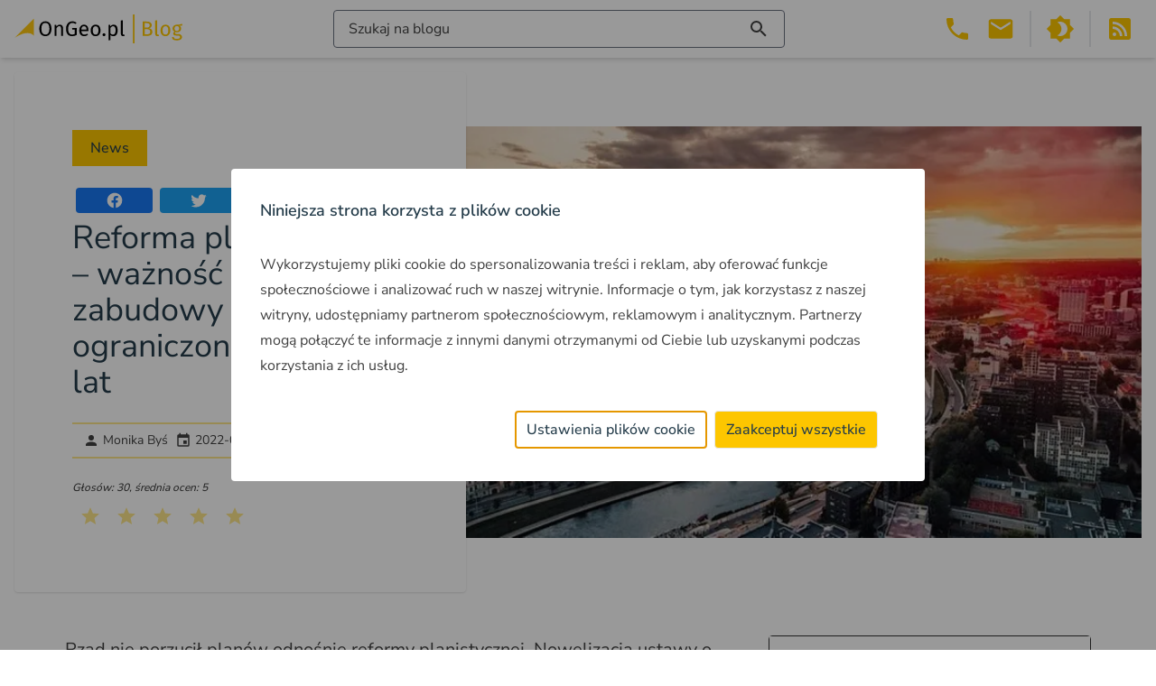

--- FILE ---
content_type: text/html; charset=UTF-8
request_url: https://blog.ongeo.pl/waznosc-warunkow-zabudowy-zostanie-ograniczona-do-trzech-lat
body_size: 95455
content:
<!DOCTYPE html><html lang="pl"> <head><meta charset="utf-8"><meta name="viewport" content="width=device-width"><link rel="icon" type="image/svg+xml" href="/favicon.svg"><meta name="generator" content="Astro v4.1.1"><meta name="google-site-verification" content="2TSD6arIzWh64Tc3fEOkNaU46v8xSkI3wKDRPOIgNb4"><script>(function(){const gtmKey = "GTM-M6J4WL5M";

      (function (w, d, s, l, i) {
        if (!i) return;
        w[l] = w[l] || [];
        w[l].push({ "gtm.start": new Date().getTime(), event: "gtm.js" });
        var f = d.getElementsByTagName(s)[0],
          j = d.createElement(s),
          dl = l != "dataLayer" ? "&l=" + l : "";
        j.async = true;
        j.src = "https://www.googletagmanager.com/gtm.js?id=" + i + dl;
        f.parentNode.insertBefore(j, f);
      })(window, document, "script", "dataLayer", gtmKey);
    })();</script>
    <script>
      window.onUserConsent = function (cb) {
        window.updateUserConsent = cb;
      };
    </script><title>Reforma planistyczna – ważność warunków zabudowy zostanie ograniczona do trzech lat - OnGeo.pl Blog</title><meta name="description" content="Ważność warunków zabudowy zostanie ograniczona do trzech lat. Zobacz jakie są propozycję rządzących w sprawie nowelizacji ustawy o planowaniu przestrzennym."><meta name="keywords" content="Ważność warunków zabudowy zostanie ograniczona do trzech lat"><meta name="og:type" content="article"><meta name="og:title" content="Reforma planistyczna – ważność warunków zabudowy zostanie ograniczona do trzech lat"><meta name="og:description" content="Ważność warunków zabudowy zostanie ograniczona do trzech lat. Zobacz jakie są propozycję rządzących w sprawie nowelizacji ustawy o planowaniu przestrzennym."><meta name="og:url" content="https://blog.ongeo.pl/waznosc-warunkow-zabudowy-zostanie-ograniczona-do-trzech-lat"><meta name="og:site_name" content="OnGeo.pl | Blog - Wszystko o lokalizacji"><meta name="og:image" content="https://blog.ongeo.pl/uploads/medium_Waznosc_warunkow_zabudowy_zostanie_ograniczona_do_trzech_lat_ongeo_492d224ca6.webp"><meta name="twitter:card" content="summary"><meta name="twitter:title" content="Reforma planistyczna – ważność warunków zabudowy zostanie ograniczona do trzech lat"><meta name="twitter:description" content="Ważność warunków zabudowy zostanie ograniczona do trzech lat. Zobacz jakie są propozycję rządzących w sprawie nowelizacji ustawy o planowaniu przestrzennym."><meta name="twitter:image" content="https://blog.ongeo.pl/uploads/medium_Waznosc_warunkow_zabudowy_zostanie_ograniczona_do_trzech_lat_ongeo_492d224ca6.webp"><link rel="canonical" href="https://blog.ongeo.pl/waznosc-warunkow-zabudowy-zostanie-ograniczona-do-trzech-lat"><meta name="theme-color" content="#FFC711"><meta name="apple-mobile-web-app-capable" content="yes"><link rel="manifest" href="/manifest.json?v=0.0.1"><link rel="apple-touch-icon" href="/img/pwa/icons/icon-192x192.png"><link rel="apple-touch-startup-image" media="screen and (device-width: 430px) and (device-height: 932px) and (-webkit-device-pixel-ratio: 3) and (orientation: landscape)" href="/img/pwa/splash-screens/iPhone_15_Pro_Max__iPhone_15_Plus__iPhone_14_Pro_Max_landscape.png"><link rel="apple-touch-startup-image" media="screen and (device-width: 393px) and (device-height: 852px) and (-webkit-device-pixel-ratio: 3) and (orientation: landscape)" href="/img/pwa/splash-screens/iPhone_15_Pro__iPhone_15__iPhone_14_Pro_landscape.png"><link rel="apple-touch-startup-image" media="screen and (device-width: 428px) and (device-height: 926px) and (-webkit-device-pixel-ratio: 3) and (orientation: landscape)" href="/img/pwa/splash-screens/iPhone_14_Plus__iPhone_13_Pro_Max__iPhone_12_Pro_Max_landscape.png"><link rel="apple-touch-startup-image" media="screen and (device-width: 390px) and (device-height: 844px) and (-webkit-device-pixel-ratio: 3) and (orientation: landscape)" href="/img/pwa/splash-screens/iPhone_14__iPhone_13_Pro__iPhone_13__iPhone_12_Pro__iPhone_12_landscape.png"><link rel="apple-touch-startup-image" media="screen and (device-width: 375px) and (device-height: 812px) and (-webkit-device-pixel-ratio: 3) and (orientation: landscape)" href="/img/pwa/splash-screens/iPhone_13_mini__iPhone_12_mini__iPhone_11_Pro__iPhone_XS__iPhone_X_landscape.png"><link rel="apple-touch-startup-image" media="screen and (device-width: 414px) and (device-height: 896px) and (-webkit-device-pixel-ratio: 3) and (orientation: landscape)" href="/img/pwa/splash-screens/iPhone_11_Pro_Max__iPhone_XS_Max_landscape.png"><link rel="apple-touch-startup-image" media="screen and (device-width: 414px) and (device-height: 896px) and (-webkit-device-pixel-ratio: 2) and (orientation: landscape)" href="/img/pwa/splash-screens/iPhone_11__iPhone_XR_landscape.png"><link rel="apple-touch-startup-image" media="screen and (device-width: 414px) and (device-height: 736px) and (-webkit-device-pixel-ratio: 3) and (orientation: landscape)" href="/img/pwa/splash-screens/iPhone_8_Plus__iPhone_7_Plus__iPhone_6s_Plus__iPhone_6_Plus_landscape.png"><link rel="apple-touch-startup-image" media="screen and (device-width: 375px) and (device-height: 667px) and (-webkit-device-pixel-ratio: 2) and (orientation: landscape)" href="/img/pwa/splash-screens/iPhone_8__iPhone_7__iPhone_6s__iPhone_6__4.7__iPhone_SE_landscape.png"><link rel="apple-touch-startup-image" media="screen and (device-width: 320px) and (device-height: 568px) and (-webkit-device-pixel-ratio: 2) and (orientation: landscape)" href="/img/pwa/splash-screens/4__iPhone_SE__iPod_touch_5th_generation_and_later_landscape.png"><link rel="apple-touch-startup-image" media="screen and (device-width: 1024px) and (device-height: 1366px) and (-webkit-device-pixel-ratio: 2) and (orientation: landscape)" href="/img/pwa/splash-screens/12.9__iPad_Pro_landscape.png"><link rel="apple-touch-startup-image" media="screen and (device-width: 834px) and (device-height: 1194px) and (-webkit-device-pixel-ratio: 2) and (orientation: landscape)" href="/img/pwa/splash-screens/11__iPad_Pro__10.5__iPad_Pro_landscape.png"><link rel="apple-touch-startup-image" media="screen and (device-width: 820px) and (device-height: 1180px) and (-webkit-device-pixel-ratio: 2) and (orientation: landscape)" href="/img/pwa/splash-screens/10.9__iPad_Air_landscape.png"><link rel="apple-touch-startup-image" media="screen and (device-width: 834px) and (device-height: 1112px) and (-webkit-device-pixel-ratio: 2) and (orientation: landscape)" href="/img/pwa/splash-screens/10.5__iPad_Air_landscape.png"><link rel="apple-touch-startup-image" media="screen and (device-width: 810px) and (device-height: 1080px) and (-webkit-device-pixel-ratio: 2) and (orientation: landscape)" href="/img/pwa/splash-screens/10.2__iPad_landscape.png"><link rel="apple-touch-startup-image" media="screen and (device-width: 768px) and (device-height: 1024px) and (-webkit-device-pixel-ratio: 2) and (orientation: landscape)" href="/img/pwa/splash-screens/9.7__iPad_Pro__7.9__iPad_mini__9.7__iPad_Air__9.7__iPad_landscape.png"><link rel="apple-touch-startup-image" media="screen and (device-width: 744px) and (device-height: 1133px) and (-webkit-device-pixel-ratio: 2) and (orientation: landscape)" href="/img/pwa/splash-screens/8.3__iPad_Mini_landscape.png"><link rel="apple-touch-startup-image" media="screen and (device-width: 430px) and (device-height: 932px) and (-webkit-device-pixel-ratio: 3) and (orientation: portrait)" href="/img/pwa/splash-screens/iPhone_15_Pro_Max__iPhone_15_Plus__iPhone_14_Pro_Max_portrait.png"><link rel="apple-touch-startup-image" media="screen and (device-width: 393px) and (device-height: 852px) and (-webkit-device-pixel-ratio: 3) and (orientation: portrait)" href="/img/pwa/splash-screens/iPhone_15_Pro__iPhone_15__iPhone_14_Pro_portrait.png"><link rel="apple-touch-startup-image" media="screen and (device-width: 428px) and (device-height: 926px) and (-webkit-device-pixel-ratio: 3) and (orientation: portrait)" href="/img/pwa/splash-screens/iPhone_14_Plus__iPhone_13_Pro_Max__iPhone_12_Pro_Max_portrait.png"><link rel="apple-touch-startup-image" media="screen and (device-width: 390px) and (device-height: 844px) and (-webkit-device-pixel-ratio: 3) and (orientation: portrait)" href="/img/pwa/splash-screens/iPhone_14__iPhone_13_Pro__iPhone_13__iPhone_12_Pro__iPhone_12_portrait.png"><link rel="apple-touch-startup-image" media="screen and (device-width: 375px) and (device-height: 812px) and (-webkit-device-pixel-ratio: 3) and (orientation: portrait)" href="/img/pwa/splash-screens/iPhone_13_mini__iPhone_12_mini__iPhone_11_Pro__iPhone_XS__iPhone_X_portrait.png"><link rel="apple-touch-startup-image" media="screen and (device-width: 414px) and (device-height: 896px) and (-webkit-device-pixel-ratio: 3) and (orientation: portrait)" href="/img/pwa/splash-screens/iPhone_11_Pro_Max__iPhone_XS_Max_portrait.png"><link rel="apple-touch-startup-image" media="screen and (device-width: 414px) and (device-height: 896px) and (-webkit-device-pixel-ratio: 2) and (orientation: portrait)" href="/img/pwa/splash-screens/iPhone_11__iPhone_XR_portrait.png"><link rel="apple-touch-startup-image" media="screen and (device-width: 414px) and (device-height: 736px) and (-webkit-device-pixel-ratio: 3) and (orientation: portrait)" href="/img/pwa/splash-screens/iPhone_8_Plus__iPhone_7_Plus__iPhone_6s_Plus__iPhone_6_Plus_portrait.png"><link rel="apple-touch-startup-image" media="screen and (device-width: 375px) and (device-height: 667px) and (-webkit-device-pixel-ratio: 2) and (orientation: portrait)" href="/img/pwa/splash-screens/iPhone_8__iPhone_7__iPhone_6s__iPhone_6__4.7__iPhone_SE_portrait.png"><link rel="apple-touch-startup-image" media="screen and (device-width: 320px) and (device-height: 568px) and (-webkit-device-pixel-ratio: 2) and (orientation: portrait)" href="/img/pwa/splash-screens/4__iPhone_SE__iPod_touch_5th_generation_and_later_portrait.png"><link rel="apple-touch-startup-image" media="screen and (device-width: 1024px) and (device-height: 1366px) and (-webkit-device-pixel-ratio: 2) and (orientation: portrait)" href="/img/pwa/splash-screens/12.9__iPad_Pro_portrait.png"><link rel="apple-touch-startup-image" media="screen and (device-width: 834px) and (device-height: 1194px) and (-webkit-device-pixel-ratio: 2) and (orientation: portrait)" href="/img/pwa/splash-screens/11__iPad_Pro__10.5__iPad_Pro_portrait.png"><link rel="apple-touch-startup-image" media="screen and (device-width: 820px) and (device-height: 1180px) and (-webkit-device-pixel-ratio: 2) and (orientation: portrait)" href="/img/pwa/splash-screens/10.9__iPad_Air_portrait.png"><link rel="apple-touch-startup-image" media="screen and (device-width: 834px) and (device-height: 1112px) and (-webkit-device-pixel-ratio: 2) and (orientation: portrait)" href="/img/pwa/splash-screens/10.5__iPad_Air_portrait.png"><link rel="apple-touch-startup-image" media="screen and (device-width: 810px) and (device-height: 1080px) and (-webkit-device-pixel-ratio: 2) and (orientation: portrait)" href="/img/pwa/splash-screens/10.2__iPad_portrait.png"><link rel="apple-touch-startup-image" media="screen and (device-width: 768px) and (device-height: 1024px) and (-webkit-device-pixel-ratio: 2) and (orientation: portrait)" href="/img/pwa/splash-screens/9.7__iPad_Pro__7.9__iPad_mini__9.7__iPad_Air__9.7__iPad_portrait.png"><link rel="apple-touch-startup-image" media="screen and (device-width: 744px) and (device-height: 1133px) and (-webkit-device-pixel-ratio: 2) and (orientation: portrait)" href="/img/pwa/splash-screens/8.3__iPad_Mini_portrait.png"><script type="application/ld+json">[{"@context":"http://schema.org","@id":"https://blog.ongeo.pl/waznosc-warunkow-zabudowy-zostanie-ograniczona-do-trzech-lat","@type":"NewsArticle","name":"Reforma planistyczna – ważność warunków zabudowy zostanie ograniczona do trzech lat","headline":"Reforma planistyczna – ważność warunków zabudowy zostanie ograniczona do trzech lat","abstract":"Ustawodawca nadal chce zastąpić studia planami ogólnymi i wprowadzić ważność warunków zabudowy do trzech lat od ich wydania  Rząd nie chce rezygnować z wydawania warunków, ani ich ograniczać do zabudowy plombowej.  O wydanie warunków zabudowy nadal będzie mógł starać się każdy, zarówno właściciel nieruchomości, jak i użytkownik wieczysty. W tym przypadku więc nic się nie zmieni.  Czas pandemii nie jest odpowiednim momentem do wprowadzania tak dużych zmian systemowych, mówią inwestorzy i samorządowcy. Ich zdaniem lepiej jest poczekać na lepsze czasy.","datePublished":"2021-12-13T10:00:00.010Z","dateModified":"2022-04-04T13:58:31.650Z","image":"https://blog.ongeo.pl/uploads/medium_Waznosc_warunkow_zabudowy_zostanie_ograniczona_do_trzech_lat_ongeo_492d224ca6.webp","mainEntityOfPage":{"@type":"WebPage","@id":"https://blog.ongeo.pl/waznosc-warunkow-zabudowy-zostanie-ograniczona-do-trzech-lat"},"author":{"@type":"Person","name":"Monika Byś","url":"https://blog.ongeo.pl/monika-bys"},"publisher":{"@type":"Organization","name":"OnGeo","logo":{"@type":"ImageObject","url":"https://blog.ongeo.pl/img/logo_ongeo_blog.svg"}}},{"@context":"https://schema.org/","@type":"CreativeWorkSeries","name":"Reforma planistyczna – ważność warunków zabudowy zostanie ograniczona do trzech lat","aggregateRating":{"@type":"AggregateRating","bestRating":5,"ratingCount":30,"ratingValue":5}},{"@context":"https://schema.org","@type":"BreadcrumbList","itemListElement":[{"@type":"ListItem","position":1,"name":"Strona główna","item":"https://blog.ongeo.pl"},{"@type":"ListItem","position":2,"name":"mpzp","item":"https://blog.ongeo.pl/tag/mpzp"},{"@type":"ListItem","position":3,"name":"Reforma planistyczna – ważność warunków zabudowy zostanie ograniczona do trzech lat"}]},{"@context":"https://schema.org","@type":"BreadcrumbList","itemListElement":[{"@type":"ListItem","position":1,"name":"Strona główna","item":"https://blog.ongeo.pl"},{"@type":"ListItem","position":2,"name":"studium","item":"https://blog.ongeo.pl/tag/studium"},{"@type":"ListItem","position":3,"name":"Reforma planistyczna – ważność warunków zabudowy zostanie ograniczona do trzech lat"}]},{"@context":"https://schema.org","@type":"BreadcrumbList","itemListElement":[{"@type":"ListItem","position":1,"name":"Strona główna","item":"https://blog.ongeo.pl"},{"@type":"ListItem","position":2,"name":"decyzja o warunkach zabudowy","item":"https://blog.ongeo.pl/tag/decyzja-o-warunkach-zabudowy"},{"@type":"ListItem","position":3,"name":"Reforma planistyczna – ważność warunków zabudowy zostanie ograniczona do trzech lat"}]},{"@context":"https://schema.org","@type":"BreadcrumbList","itemListElement":[{"@type":"ListItem","position":1,"name":"Strona główna","item":"https://blog.ongeo.pl"},{"@type":"ListItem","position":2,"name":"przeznaczenie terenu","item":"https://blog.ongeo.pl/tag/przeznaczenie-terenu"},{"@type":"ListItem","position":3,"name":"Reforma planistyczna – ważność warunków zabudowy zostanie ograniczona do trzech lat"}]},{"@context":"https://schema.org","@type":"BreadcrumbList","itemListElement":[{"@type":"ListItem","position":1,"name":"Strona główna","item":"https://blog.ongeo.pl"},{"@type":"ListItem","position":2,"name":"rynek nieruchomości","item":"https://blog.ongeo.pl/tag/rynek-nieruchomosci"},{"@type":"ListItem","position":3,"name":"Reforma planistyczna – ważność warunków zabudowy zostanie ograniczona do trzech lat"}]},{"@context":"https://schema.org","@type":"BreadcrumbList","itemListElement":[{"@type":"ListItem","position":1,"name":"Strona główna","item":"https://blog.ongeo.pl"},{"@type":"ListItem","position":2,"name":"programy rządowe","item":"https://blog.ongeo.pl/tag/programy-rzadowe"},{"@type":"ListItem","position":3,"name":"Reforma planistyczna – ważność warunków zabudowy zostanie ograniczona do trzech lat"}]}]</script><link rel="stylesheet" href="/_astro/_slug_.UuojDaY8.css" />
<style>.searchers[data-astro-cid-wqzg5jmj]{background-image:url(/img/searchers-bg.png);background-size:cover;background-position:center}@font-face{font-display:swap;font-family:Nunito Sans;font-style:normal;font-weight:300;src:url(/fonts/nunito-sans-v15-latin_latin-ext-300.woff2) format("woff2")}@font-face{font-display:swap;font-family:Nunito Sans;font-style:normal;font-weight:400;src:url(/fonts/nunito-sans-v15-latin_latin-ext-regular.woff2) format("woff2")}@font-face{font-display:swap;font-family:Nunito Sans;font-style:normal;font-weight:500;src:url(/fonts/nunito-sans-v15-latin_latin-ext-500.woff2) format("woff2")}@font-face{font-display:swap;font-family:Nunito Sans;font-style:normal;font-weight:600;src:url(/fonts/nunito-sans-v15-latin_latin-ext-600.woff2) format("woff2")}@font-face{font-display:swap;font-family:Nunito Sans;font-style:normal;font-weight:700;src:url(/fonts/nunito-sans-v15-latin_latin-ext-700.woff2) format("woff2")}
</style>
<link rel="stylesheet" href="/_astro/_slug_.WC1BPE_a.css" /><script type="module" src="/_astro/hoisted.zj8QXPIa.js"></script></head> <body class="bg-white dark:bg-darkest text-grey-dark dark:text-white"> <header class="fixed top-0 left-0 right-0 h-[64px] flex items-center px-4 bg-white shadow-md dark:bg-dark z-50"> <custom-logo class="h-1/2" data-logo-light="/img/logo_ongeo_blog.svg" data-logo-dark="/img/logo_ongeo_blog_dark.svg"> <a href="/"> <img src="/img/logo_ongeo_blog.svg" alt="Logo bloga OnGeo" width="186" height="32" class="logo object-contain h-full"> </a> </custom-logo>  <button id="content-searcher-button" class="ml-auto" aria-label="Włącz wyszukiwarkę treści"> <div class="hidden lg:flex border border-gray-500 rounded px-4 py-2 w-[500px] justify-between dark:border-white dark:text-white"> <span>Szukaj na blogu</span><svg xmlns="http://www.w3.org/2000/svg" viewBox="0 0 24 24" role="img" aria-hidden="true" class="vue-icon" style="font-size:24px;height:24px;width:24px"> <path fill="currentColor" d="M9.5,3A6.5,6.5 0 0,1 16,9.5C16,11.11 15.41,12.59 14.44,13.73L14.71,14H15.5L20.5,19L19,20.5L14,15.5V14.71L13.73,14.44C12.59,15.41 11.11,16 9.5,16A6.5,6.5 0 0,1 3,9.5A6.5,6.5 0 0,1 9.5,3M9.5,5C7,5 5,7 5,9.5C5,12 7,14 9.5,14C12,14 14,12 14,9.5C14,7 12,5 9.5,5Z"></path> </svg> </div> <div class="lg:hidden w-10 h-10 flex items-center justify-center mx-1 text-accent"> <svg xmlns="http://www.w3.org/2000/svg" viewBox="0 0 24 24" role="img" aria-hidden="true" class="vue-icon" style="font-size:32px;height:32px;width:32px"> <path fill="currentColor" d="M9.5,3A6.5,6.5 0 0,1 16,9.5C16,11.11 15.41,12.59 14.44,13.73L14.71,14H15.5L20.5,19L19,20.5L14,15.5V14.71L13.73,14.44C12.59,15.41 11.11,16 9.5,16A6.5,6.5 0 0,1 3,9.5A6.5,6.5 0 0,1 9.5,3M9.5,5C7,5 5,7 5,9.5C5,12 7,14 9.5,14C12,14 14,12 14,9.5C14,7 12,5 9.5,5Z"></path> </svg> </div> </button> <style>astro-island,astro-slot,astro-static-slot{display:contents}</style><script>(()=>{var l=(s,i,o)=>{let r=async()=>{await(await s())()},t=typeof i.value=="object"?i.value:void 0,c={rootMargin:t==null?void 0:t.rootMargin},n=new IntersectionObserver(e=>{for(let a of e)if(a.isIntersecting){n.disconnect(),r();break}},c);for(let e of o.children)n.observe(e)};(self.Astro||(self.Astro={})).visible=l;window.dispatchEvent(new Event("astro:visible"));})();;(()=>{var b=Object.defineProperty;var f=(c,o,i)=>o in c?b(c,o,{enumerable:!0,configurable:!0,writable:!0,value:i}):c[o]=i;var l=(c,o,i)=>(f(c,typeof o!="symbol"?o+"":o,i),i);var p;{let c={0:t=>m(t),1:t=>i(t),2:t=>new RegExp(t),3:t=>new Date(t),4:t=>new Map(i(t)),5:t=>new Set(i(t)),6:t=>BigInt(t),7:t=>new URL(t),8:t=>new Uint8Array(t),9:t=>new Uint16Array(t),10:t=>new Uint32Array(t)},o=t=>{let[e,r]=t;return e in c?c[e](r):void 0},i=t=>t.map(o),m=t=>typeof t!="object"||t===null?t:Object.fromEntries(Object.entries(t).map(([e,r])=>[e,o(r)]));customElements.get("astro-island")||customElements.define("astro-island",(p=class extends HTMLElement{constructor(){super(...arguments);l(this,"Component");l(this,"hydrator");l(this,"hydrate",async()=>{var d;if(!this.hydrator||!this.isConnected)return;let e=(d=this.parentElement)==null?void 0:d.closest("astro-island[ssr]");if(e){e.addEventListener("astro:hydrate",this.hydrate,{once:!0});return}let r=this.querySelectorAll("astro-slot"),a={},h=this.querySelectorAll("template[data-astro-template]");for(let n of h){let s=n.closest(this.tagName);s!=null&&s.isSameNode(this)&&(a[n.getAttribute("data-astro-template")||"default"]=n.innerHTML,n.remove())}for(let n of r){let s=n.closest(this.tagName);s!=null&&s.isSameNode(this)&&(a[n.getAttribute("name")||"default"]=n.innerHTML)}let u;try{u=this.hasAttribute("props")?m(JSON.parse(this.getAttribute("props"))):{}}catch(n){let s=this.getAttribute("component-url")||"<unknown>",y=this.getAttribute("component-export");throw y&&(s+=` (export ${y})`),console.error(`[hydrate] Error parsing props for component ${s}`,this.getAttribute("props"),n),n}await this.hydrator(this)(this.Component,u,a,{client:this.getAttribute("client")}),this.removeAttribute("ssr"),this.dispatchEvent(new CustomEvent("astro:hydrate"))});l(this,"unmount",()=>{this.isConnected||this.dispatchEvent(new CustomEvent("astro:unmount"))})}disconnectedCallback(){document.removeEventListener("astro:after-swap",this.unmount),document.addEventListener("astro:after-swap",this.unmount,{once:!0})}connectedCallback(){if(!this.hasAttribute("await-children")||document.readyState==="interactive"||document.readyState==="complete")this.childrenConnectedCallback();else{let e=()=>{document.removeEventListener("DOMContentLoaded",e),r.disconnect(),this.childrenConnectedCallback()},r=new MutationObserver(()=>{var a;((a=this.lastChild)==null?void 0:a.nodeType)===Node.COMMENT_NODE&&this.lastChild.nodeValue==="astro:end"&&(this.lastChild.remove(),e())});r.observe(this,{childList:!0}),document.addEventListener("DOMContentLoaded",e)}}async childrenConnectedCallback(){let e=this.getAttribute("before-hydration-url");e&&await import(e),this.start()}start(){let e=JSON.parse(this.getAttribute("opts")),r=this.getAttribute("client");if(Astro[r]===void 0){window.addEventListener(`astro:${r}`,()=>this.start(),{once:!0});return}Astro[r](async()=>{let a=this.getAttribute("renderer-url"),[h,{default:u}]=await Promise.all([import(this.getAttribute("component-url")),a?import(a):()=>()=>{}]),d=this.getAttribute("component-export")||"default";if(!d.includes("."))this.Component=h[d];else{this.Component=h;for(let n of d.split("."))this.Component=this.Component[n]}return this.hydrator=u,this.hydrate},e,this)}attributeChangedCallback(){this.hydrate()}},l(p,"observedAttributes",["props"]),p))}})();</script><astro-island uid="ZbkY5L" component-url="/_astro/VueContentSearcher.hEIsXHEv.js" component-export="default" renderer-url="/_astro/client.xlt8T29H.js" props="{}" ssr="" client="visible" opts="{&quot;name&quot;:&quot;ContentSearcher&quot;,&quot;value&quot;:true}" await-children=""><div id="content-searcher" class="hidden top-0 left-0 w-full bg-white h-full overflow-auto dark:bg-darkest z-50"><div class="container px-4 mx-auto"><button class="absolute right-4 top-4" title="Zamknij wyszukiwarkę treści" aria-label="Zamknij wyszukiwarkę treści"><svg xmlns="http://www.w3.org/2000/svg" viewbox="0 0 24 24" role="img" aria-hidden="true" class="vue-icon" style="font-size:24px;height:24px;width:24px;"><path fill="currentColor" d="M19,6.41L17.59,5L12,10.59L6.41,5L5,6.41L10.59,12L5,17.59L6.41,19L12,13.41L17.59,19L19,17.59L13.41,12L19,6.41Z"></path></svg></button><div class="relative w-[500px] max-w-full mx-auto mt-16"><input value="" type="text" placeholder="Szukaj wpisów" id="content-searcher-input" class="border border-gray-500 rounded px-4 py-2 w-[500px] max-w-full flex justify-between dark:border-white dark:text-white dark:bg-dark"><div class="absolute right-2 top-1/2 -translate-y-1/2"><svg xmlns="http://www.w3.org/2000/svg" viewbox="0 0 24 24" role="img" aria-hidden="true" class="vue-icon" style="font-size:24px;height:24px;width:24px;"><path fill="currentColor" d="M9.5,3A6.5,6.5 0 0,1 16,9.5C16,11.11 15.41,12.59 14.44,13.73L14.71,14H15.5L20.5,19L19,20.5L14,15.5V14.71L13.73,14.44C12.59,15.41 11.11,16 9.5,16A6.5,6.5 0 0,1 3,9.5A6.5,6.5 0 0,1 9.5,3M9.5,5C7,5 5,7 5,9.5C5,12 7,14 9.5,14C12,14 14,12 14,9.5C14,7 12,5 9.5,5Z"></path></svg></div></div><div class="my-10 lg:my-20"><div class="mb-10"><!----></div><div><div class="mb-10"><!----></div><div class="mb-10"><!----></div><div class="mb-10"><!--[--><div class="relative w-full text-2xl lg:text-3xl before:absolute before:w-full before:top-1/2 before:-translate-y-1/2 before:h-1.5 before:bg-amber-200 text-blue-dark dark:text-accent"><span class="relative px-4 ml-8 bg-white z-10 dark:bg-darkest">Polecane</span></div><div class="flex flex-wrap"><!--[--><!--]--></div><!--]--></div></div></div></div></div><!--astro:end--></astro-island>  <button class="text-accent lg:hidden" id="header-menu-button" aria-label="Otwórz menu" title="Otwórz menu"> <svg xmlns="http://www.w3.org/2000/svg" viewBox="0 0 24 24" role="img" aria-hidden="true" class="vue-icon" style="font-size:32px;height:32px;width:32px"> <path fill="currentColor" d="M3,6H21V8H3V6M3,11H21V13H3V11M3,16H21V18H3V16Z"></path> </svg> </button> <div id="header-menu" class="hidden shadow lg:shadow-none absolute top-full right-0 w-max bg-white p-4 lg:flex lg:relative lg:top-auto lg:p-0 dark:bg-dark ml-auto"> <div class="hidden lg:flex"> <div class="relative mx-1 text-accent group"> <a href="tel:503 392 404" class="relative w-10 h-10 flex items-center justify-center" aria-label="Telefon 503 392 404"> <svg xmlns="http://www.w3.org/2000/svg" viewBox="0 0 24 24" role="img" aria-hidden="true" class="vue-icon" style="font-size:32px;height:32px;width:32px"> <path fill="currentColor" d="M6.62,10.79C8.06,13.62 10.38,15.94 13.21,17.38L15.41,15.18C15.69,14.9 16.08,14.82 16.43,14.93C17.55,15.3 18.75,15.5 20,15.5A1,1 0 0,1 21,16.5V20A1,1 0 0,1 20,21A17,17 0 0,1 3,4A1,1 0 0,1 4,3H7.5A1,1 0 0,1 8.5,4C8.5,5.25 8.7,6.45 9.07,7.57C9.18,7.92 9.1,8.31 8.82,8.59L6.62,10.79Z"></path> </svg> </a> <div class="absolute top-full right-0 w-max bg-white dark:bg-dark p-4 shadow hidden group-hover:block"> <a href="tel:503 392 404" class="text-lg underline underline-offset-4 decoration-dotted decoration-1 hover:decoration-solid">503 392 404</a> </div> </div> <div class="relative mx-1 text-accent group"> <a href="mailto:kontakt@ongeo.pl" class="relative w-10 h-10 flex items-center justify-center" aria-label="Email kontakt@ongeo.pl"> <svg xmlns="http://www.w3.org/2000/svg" viewBox="0 0 24 24" role="img" aria-hidden="true" class="vue-icon" style="font-size:32px;height:32px;width:32px"> <path fill="currentColor" d="M20,8L12,13L4,8V6L12,11L20,6M20,4H4C2.89,4 2,4.89 2,6V18A2,2 0 0,0 4,20H20A2,2 0 0,0 22,18V6C22,4.89 21.1,4 20,4Z"></path> </svg> </a> <div class="absolute top-full right-0 w-max bg-white dark:bg-dark p-4 shadow hidden group-hover:block"> <a href="tel:503 392 404" class="text-lg underline underline-offset-4 decoration-dotted decoration-1 hover:decoration-solid">kontakt@ongeo.pl</a> </div> </div> </div> <div class="lg:hidden"> <a href="tel:503 392 404" class="flex items-center mx-1 my-4 text-accent" aria-label="Telefon 503 392 404" title="Telefon 503 392 404"> <svg xmlns="http://www.w3.org/2000/svg" viewBox="0 0 24 24" role="img" aria-hidden="true" class="vue-icon" style="font-size:32px;height:32px;width:32px"> <path fill="currentColor" d="M6.62,10.79C8.06,13.62 10.38,15.94 13.21,17.38L15.41,15.18C15.69,14.9 16.08,14.82 16.43,14.93C17.55,15.3 18.75,15.5 20,15.5A1,1 0 0,1 21,16.5V20A1,1 0 0,1 20,21A17,17 0 0,1 3,4A1,1 0 0,1 4,3H7.5A1,1 0 0,1 8.5,4C8.5,5.25 8.7,6.45 9.07,7.57C9.18,7.92 9.1,8.31 8.82,8.59L6.62,10.79Z"></path> </svg> <span class="ml-1 text-lg">503 392 404</span> </a> <a href="mailto:kontakt@ongeo.pl" class="flex items-center mx-1 my-4 text-accent" aria-label="Email kontakt@ongeo.pl" title="Email kontakt@ongeo.pl"> <svg xmlns="http://www.w3.org/2000/svg" viewBox="0 0 24 24" role="img" aria-hidden="true" class="vue-icon" style="font-size:32px;height:32px;width:32px"> <path fill="currentColor" d="M20,8L12,13L4,8V6L12,11L20,6M20,4H4C2.89,4 2,4.89 2,6V18A2,2 0 0,0 4,20H20A2,2 0 0,0 22,18V6C22,4.89 21.1,4 20,4Z"></path> </svg> <span class="ml-1 text-lg">kontakt@ongeo.pl</span> </a> </div> <hr class="my-4 lg:inline-flex lg:self-stretch lg:h-[inherit] lg:max-h-full lg:w-0 lg:border-r-2 lg:mx-2 lg:my-0"> <div class="flex justify-center"> <button id="dark-mode-button" class="w-10 h-10 flex items-center justify-center mx-1 text-accent" aria-label="Przełącz portal w tryb ciemny" title="Przełącz portal w tryb ciemny"><svg xmlns="http://www.w3.org/2000/svg" viewBox="0 0 24 24" role="img" aria-hidden="true" class="vue-icon" style="font-size:32px;height:32px;width:32px"> <path fill="currentColor" d="M12,18C11.11,18 10.26,17.8 9.5,17.45C11.56,16.5 13,14.42 13,12C13,9.58 11.56,7.5 9.5,6.55C10.26,6.2 11.11,6 12,6A6,6 0 0,1 18,12A6,6 0 0,1 12,18M20,8.69V4H15.31L12,0.69L8.69,4H4V8.69L0.69,12L4,15.31V20H8.69L12,23.31L15.31,20H20V15.31L23.31,12L20,8.69Z"></path> </svg></button> <button id="light-mode-button" class="w-10 h-10 flex items-center justify-center mx-1 text-accent" aria-label="Przełącz portal w tryb jasny" title="Przełącz portal w tryb jasny"><svg xmlns="http://www.w3.org/2000/svg" viewBox="0 0 24 24" role="img" aria-hidden="true" class="vue-icon" style="font-size:32px;height:32px;width:32px"> <path fill="currentColor" d="M12,8A4,4 0 0,0 8,12A4,4 0 0,0 12,16A4,4 0 0,0 16,12A4,4 0 0,0 12,8M12,18A6,6 0 0,1 6,12A6,6 0 0,1 12,6A6,6 0 0,1 18,12A6,6 0 0,1 12,18M20,8.69V4H15.31L12,0.69L8.69,4H4V8.69L0.69,12L4,15.31V20H8.69L12,23.31L15.31,20H20V15.31L23.31,12L20,8.69Z"></path> </svg></button>  <hr class="inline-flex self-stretch h-[inherit] max-h-full w-0 border-r-2 mx-2"> <button id="rss" class="w-10 h-10 flex items-center justify-center mx-1 text-accent" aria-label="Otwórz w nowej zakładce Kanał RSS bloga Onego.pl" title="Kanał RSS bloga Onego.pl"><svg xmlns="http://www.w3.org/2000/svg" viewBox="0 0 24 24" role="img" aria-hidden="true" class="vue-icon" style="font-size:32px;height:32px;width:32px"> <path fill="currentColor" d="M5,3H19A2,2 0 0,1 21,5V19A2,2 0 0,1 19,21H5A2,2 0 0,1 3,19V5A2,2 0 0,1 5,3M7.5,15A1.5,1.5 0 0,0 6,16.5A1.5,1.5 0 0,0 7.5,18A1.5,1.5 0 0,0 9,16.5A1.5,1.5 0 0,0 7.5,15M6,10V12A6,6 0 0,1 12,18H14A8,8 0 0,0 6,10M6,6V8A10,10 0 0,1 16,18H18A12,12 0 0,0 6,6Z"></path> </svg></button>  </div> </div>  </header> <main class="mt-[64px]">  <div class="container mx-auto"> <article> <header class="flex flex-col-reverse lg:flex-row items-center p-4"> <div class="relative p-4 pt-8 lg:p-16 shadow rounded lg:-mr-16 lg:mt-0 -mt-16 z-10 w-[700px] max-w-full bg-white dark:bg-dark"> <a href="/category/nowosci" class="px-5 py-2 bg-accent text-blue-dark font-medium text-sm lg:text-base inline-block mb-6 absolute top-0 left-1/2 -translate-x-1/2 -translate-y-1/2 lg:static lg:translate-x-0 lg:translate-y-0">News</a> <div class="flex mb-2"> <a href="https://www.facebook.com/sharer/sharer.php?u=https%3A%2F%2Fblog.ongeo.pl%2F&#38;title=TYTU%C5%81&#38;description=undefined&#38;quote=undefined&#38;hashtag=undefined" target="_blank" class="flex items-center justify-center h-7 w-full mx-1 rounded text-white" style="background-color:#1877f2" title="Udostępnij artykuł na portalu Facebook" aria-label="Udostępnij artykuł na portalu Facebook"> <svg xmlns="http://www.w3.org/2000/svg" viewBox="0 0 24 24" role="img" aria-hidden="true" class="vue-icon" style="font-size:20px;height:20px;width:20px"> <path fill="currentColor" d="M12 2.04C6.5 2.04 2 6.53 2 12.06C2 17.06 5.66 21.21 10.44 21.96V14.96H7.9V12.06H10.44V9.85C10.44 7.34 11.93 5.96 14.22 5.96C15.31 5.96 16.45 6.15 16.45 6.15V8.62H15.19C13.95 8.62 13.56 9.39 13.56 10.18V12.06H16.34L15.89 14.96H13.56V21.96A10 10 0 0 0 22 12.06C22 6.53 17.5 2.04 12 2.04Z"></path> </svg> </a><a href="fb-messenger://share/?link=https%3A%2F%2Fblog.ongeo.pl%2F" target="_blank" class="flex items-center justify-center h-7 w-full mx-1 rounded text-white md:hidden" style="background-color:#1877f2" title="Udostępnij artykuł przez Messenger" aria-label="Udostępnij artykuł przez Messenger"> <svg xmlns="http://www.w3.org/2000/svg" viewBox="0 0 24 24" role="img" aria-hidden="true" class="vue-icon" style="font-size:20px;height:20px;width:20px"> <path fill="currentColor" d="M12,2C6.36,2 2,6.13 2,11.7C2,14.61 3.19,17.14 5.14,18.87C5.3,19 5.4,19.22 5.41,19.44L5.46,21.22C5.5,21.79 6.07,22.16 6.59,21.93L8.57,21.06C8.74,21 8.93,20.97 9.1,21C10,21.27 11,21.4 12,21.4C17.64,21.4 22,17.27 22,11.7C22,6.13 17.64,2 12,2M18,9.46L15.07,14.13C14.6,14.86 13.6,15.05 12.9,14.5L10.56,12.77C10.35,12.61 10.05,12.61 9.84,12.77L6.68,15.17C6.26,15.5 5.71,15 6,14.54L8.93,9.87C9.4,9.14 10.4,8.95 11.1,9.47L13.44,11.23C13.66,11.39 13.95,11.39 14.16,11.23L17.32,8.83C17.74,8.5 18.29,9 18,9.46Z"></path> </svg> </a><a href="https://api.whatsapp.com/send?text=TYTU%C5%81%0D%0Ahttps%3A%2F%2Fblog.ongeo.pl%2F%0D%0Aundefined" target="_blank" class="flex items-center justify-center h-7 w-full mx-1 rounded text-white md:hidden" style="background-color:#25d366" title="Udostępnij artykuł przez WhatsApp" aria-label="Udostępnij artykuł przez WhatsApp"> <svg xmlns="http://www.w3.org/2000/svg" viewBox="0 0 24 24" role="img" aria-hidden="true" class="vue-icon" style="font-size:20px;height:20px;width:20px"> <path fill="currentColor" d="M12.04 2C6.58 2 2.13 6.45 2.13 11.91C2.13 13.66 2.59 15.36 3.45 16.86L2.05 22L7.3 20.62C8.75 21.41 10.38 21.83 12.04 21.83C17.5 21.83 21.95 17.38 21.95 11.92C21.95 9.27 20.92 6.78 19.05 4.91C17.18 3.03 14.69 2 12.04 2M12.05 3.67C14.25 3.67 16.31 4.53 17.87 6.09C19.42 7.65 20.28 9.72 20.28 11.92C20.28 16.46 16.58 20.15 12.04 20.15C10.56 20.15 9.11 19.76 7.85 19L7.55 18.83L4.43 19.65L5.26 16.61L5.06 16.29C4.24 15 3.8 13.47 3.8 11.91C3.81 7.37 7.5 3.67 12.05 3.67M8.53 7.33C8.37 7.33 8.1 7.39 7.87 7.64C7.65 7.89 7 8.5 7 9.71C7 10.93 7.89 12.1 8 12.27C8.14 12.44 9.76 14.94 12.25 16C12.84 16.27 13.3 16.42 13.66 16.53C14.25 16.72 14.79 16.69 15.22 16.63C15.7 16.56 16.68 16.03 16.89 15.45C17.1 14.87 17.1 14.38 17.04 14.27C16.97 14.17 16.81 14.11 16.56 14C16.31 13.86 15.09 13.26 14.87 13.18C14.64 13.1 14.5 13.06 14.31 13.3C14.15 13.55 13.67 14.11 13.53 14.27C13.38 14.44 13.24 14.46 13 14.34C12.74 14.21 11.94 13.95 11 13.11C10.26 12.45 9.77 11.64 9.62 11.39C9.5 11.15 9.61 11 9.73 10.89C9.84 10.78 10 10.6 10.1 10.45C10.23 10.31 10.27 10.2 10.35 10.04C10.43 9.87 10.39 9.73 10.33 9.61C10.27 9.5 9.77 8.26 9.56 7.77C9.36 7.29 9.16 7.35 9 7.34C8.86 7.34 8.7 7.33 8.53 7.33Z"></path> </svg> </a><a href="https://twitter.com/intent/tweet?text=TYTU%C5%81&#38;url=https%3A%2F%2Fblog.ongeo.pl%2F" target="_blank" class="flex items-center justify-center h-7 w-full mx-1 rounded text-white" style="background-color:#1da1f2" title="Udostępnij artykuł na portalu Twitter" aria-label="Udostępnij artykuł na portalu Twitter"> <svg xmlns="http://www.w3.org/2000/svg" viewBox="0 0 24 24" role="img" aria-hidden="true" class="vue-icon" style="font-size:20px;height:20px;width:20px"> <path fill="currentColor" d="M22.46,6C21.69,6.35 20.86,6.58 20,6.69C20.88,6.16 21.56,5.32 21.88,4.31C21.05,4.81 20.13,5.16 19.16,5.36C18.37,4.5 17.26,4 16,4C13.65,4 11.73,5.92 11.73,8.29C11.73,8.63 11.77,8.96 11.84,9.27C8.28,9.09 5.11,7.38 3,4.79C2.63,5.42 2.42,6.16 2.42,6.94C2.42,8.43 3.17,9.75 4.33,10.5C3.62,10.5 2.96,10.3 2.38,10C2.38,10 2.38,10 2.38,10.03C2.38,12.11 3.86,13.85 5.82,14.24C5.46,14.34 5.08,14.39 4.69,14.39C4.42,14.39 4.15,14.36 3.89,14.31C4.43,16 6,17.26 7.89,17.29C6.43,18.45 4.58,19.13 2.56,19.13C2.22,19.13 1.88,19.11 1.54,19.07C3.44,20.29 5.7,21 8.12,21C16,21 20.33,14.46 20.33,8.79C20.33,8.6 20.33,8.42 20.32,8.23C21.16,7.63 21.88,6.87 22.46,6Z"></path> </svg> </a><a href="https://www.linkedin.com/shareArticle?url=https%3A%2F%2Fblog.ongeo.pl%2F" target="_blank" class="flex items-center justify-center h-7 w-full mx-1 rounded text-white" style="background-color:#0a66c2" title="Udostępnij artykuł na portalu LinkedIn" aria-label="Udostępnij artykuł na portalu LinkedIn"> <svg xmlns="http://www.w3.org/2000/svg" viewBox="0 0 24 24" role="img" aria-hidden="true" class="vue-icon" style="font-size:20px;height:20px;width:20px"> <path fill="currentColor" d="M19 3A2 2 0 0 1 21 5V19A2 2 0 0 1 19 21H5A2 2 0 0 1 3 19V5A2 2 0 0 1 5 3H19M18.5 18.5V13.2A3.26 3.26 0 0 0 15.24 9.94C14.39 9.94 13.4 10.46 12.92 11.24V10.13H10.13V18.5H12.92V13.57C12.92 12.8 13.54 12.17 14.31 12.17A1.4 1.4 0 0 1 15.71 13.57V18.5H18.5M6.88 8.56A1.68 1.68 0 0 0 8.56 6.88C8.56 5.95 7.81 5.19 6.88 5.19A1.69 1.69 0 0 0 5.19 6.88C5.19 7.81 5.95 8.56 6.88 8.56M8.27 18.5V10.13H5.5V18.5H8.27Z"></path> </svg> </a><a href="https://www.reddit.com/submit?url=https%3A%2F%2Fblog.ongeo.pl%2F&#38;title=TYTU%C5%81" target="_blank" class="flex items-center justify-center h-7 w-full mx-1 rounded text-white" style="background-color:#ff4500" title="Udostępnij artykuł na portalu Reddit" aria-label="Udostępnij artykuł na portalu Reddit"> <svg xmlns="http://www.w3.org/2000/svg" viewBox="0 0 24 24" role="img" aria-hidden="true" class="vue-icon" style="font-size:20px;height:20px;width:20px"> <path fill="currentColor" d="M14.5 15.41C14.58 15.5 14.58 15.69 14.5 15.8C13.77 16.5 12.41 16.56 12 16.56C11.61 16.56 10.25 16.5 9.54 15.8C9.44 15.69 9.44 15.5 9.54 15.41C9.65 15.31 9.82 15.31 9.92 15.41C10.38 15.87 11.33 16 12 16C12.69 16 13.66 15.87 14.1 15.41C14.21 15.31 14.38 15.31 14.5 15.41M10.75 13.04C10.75 12.47 10.28 12 9.71 12C9.14 12 8.67 12.47 8.67 13.04C8.67 13.61 9.14 14.09 9.71 14.08C10.28 14.08 10.75 13.61 10.75 13.04M14.29 12C13.72 12 13.25 12.5 13.25 13.05S13.72 14.09 14.29 14.09C14.86 14.09 15.33 13.61 15.33 13.05C15.33 12.5 14.86 12 14.29 12M22 12C22 17.5 17.5 22 12 22S2 17.5 2 12C2 6.5 6.5 2 12 2S22 6.5 22 12M18.67 12C18.67 11.19 18 10.54 17.22 10.54C16.82 10.54 16.46 10.7 16.2 10.95C15.2 10.23 13.83 9.77 12.3 9.71L12.97 6.58L15.14 7.05C15.16 7.6 15.62 8.04 16.18 8.04C16.75 8.04 17.22 7.57 17.22 7C17.22 6.43 16.75 5.96 16.18 5.96C15.77 5.96 15.41 6.2 15.25 6.55L12.82 6.03C12.75 6 12.68 6.03 12.63 6.07C12.57 6.11 12.54 6.17 12.53 6.24L11.79 9.72C10.24 9.77 8.84 10.23 7.82 10.96C7.56 10.71 7.2 10.56 6.81 10.56C6 10.56 5.35 11.21 5.35 12C5.35 12.61 5.71 13.11 6.21 13.34C6.19 13.5 6.18 13.62 6.18 13.78C6.18 16 8.79 17.85 12 17.85C15.23 17.85 17.85 16.03 17.85 13.78C17.85 13.64 17.84 13.5 17.81 13.34C18.31 13.11 18.67 12.6 18.67 12Z"></path> </svg> </a> </div> <h1 class="text-2xl lg:text-4xl text-blue-dark mb-6 dark:text-accent"> Reforma planistyczna – ważność warunków zabudowy zostanie ograniczona do trzech lat </h1> <div class="mb-6 text-xs lg:text-sm dark:text-white"> <div class="flex flex-wrap px-2 py-1 border-y-2 border-amber-200 sm:w-max"> <div class="flex items-center m-1"> <div class="flex-shrink-0 mr-1"> <svg xmlns="http://www.w3.org/2000/svg" viewBox="0 0 24 24" role="img" aria-hidden="true" class="vue-icon" style="font-size:18px;height:18px;width:18px"> <path fill="currentColor" d="M12,4A4,4 0 0,1 16,8A4,4 0 0,1 12,12A4,4 0 0,1 8,8A4,4 0 0,1 12,4M12,14C16.42,14 20,15.79 20,18V20H4V18C4,15.79 7.58,14 12,14Z"></path> </svg> </div> Monika Byś </div> <div class="flex items-center m-1"> <div class="flex-shrink-0 mr-1"> <svg xmlns="http://www.w3.org/2000/svg" viewBox="0 0 24 24" role="img" aria-hidden="true" class="vue-icon" style="font-size:18px;height:18px;width:18px"> <path fill="currentColor" d="M19,19H5V8H19M16,1V3H8V1H6V3H5C3.89,3 3,3.89 3,5V19A2,2 0 0,0 5,21H19A2,2 0 0,0 21,19V5C21,3.89 20.1,3 19,3H18V1M17,12H12V17H17V12Z"></path> </svg> </div> 2022-04-04 </div> <div class="flex items-center m-1"> <div class="flex-shrink-0 mr-1"> <svg xmlns="http://www.w3.org/2000/svg" viewBox="0 0 24 24" role="img" aria-hidden="true" class="vue-icon" style="font-size:18px;height:18px;width:18px"> <path fill="currentColor" d="M12,2A10,10 0 0,0 2,12A10,10 0 0,0 12,22A10,10 0 0,0 22,12A10,10 0 0,0 12,2M16.2,16.2L11,13V7H12.5V12.2L17,14.9L16.2,16.2Z"></path> </svg> </div> ~4 min </div> </div> </div> <div class="text-xs italic font-medium dark:text-accent">
Głosów: 30, średnia ocen: 5 </div> <script>(()=>{var e=async t=>{await(await t())()};(self.Astro||(self.Astro={})).load=e;window.dispatchEvent(new Event("astro:load"));})();</script><astro-island uid="Z1rxkiy" component-url="/_astro/VueRateArticle._GDco7fb.js" component-export="default" renderer-url="/_astro/client.xlt8T29H.js" props="{&quot;id&quot;:[0,&quot;61b6fd648cb06b001308285a&quot;],&quot;slug&quot;:[0,&quot;waznosc-warunkow-zabudowy-zostanie-ograniczona-do-trzech-lat&quot;]}" ssr="" client="load" opts="{&quot;name&quot;:&quot;VueRateArticle&quot;,&quot;value&quot;:true}" await-children=""><div class="relative mt-1"><div class="flex"><!--[--><button class="w-10 h-10 flex items-center justify-center" aria-label="Kliknij, żeby wystawić ocenę 1 na 5"><svg xmlns="http://www.w3.org/2000/svg" viewbox="0 0 24 24" role="img" aria-hidden="true" class="vue-icon text-amber-200" style="font-size:24px;height:24px;width:24px;"><path fill="currentColor" d="M12,17.27L18.18,21L16.54,13.97L22,9.24L14.81,8.62L12,2L9.19,8.62L2,9.24L7.45,13.97L5.82,21L12,17.27Z"></path></svg></button><button class="w-10 h-10 flex items-center justify-center" aria-label="Kliknij, żeby wystawić ocenę 2 na 5"><svg xmlns="http://www.w3.org/2000/svg" viewbox="0 0 24 24" role="img" aria-hidden="true" class="vue-icon text-amber-200" style="font-size:24px;height:24px;width:24px;"><path fill="currentColor" d="M12,17.27L18.18,21L16.54,13.97L22,9.24L14.81,8.62L12,2L9.19,8.62L2,9.24L7.45,13.97L5.82,21L12,17.27Z"></path></svg></button><button class="w-10 h-10 flex items-center justify-center" aria-label="Kliknij, żeby wystawić ocenę 3 na 5"><svg xmlns="http://www.w3.org/2000/svg" viewbox="0 0 24 24" role="img" aria-hidden="true" class="vue-icon text-amber-200" style="font-size:24px;height:24px;width:24px;"><path fill="currentColor" d="M12,17.27L18.18,21L16.54,13.97L22,9.24L14.81,8.62L12,2L9.19,8.62L2,9.24L7.45,13.97L5.82,21L12,17.27Z"></path></svg></button><button class="w-10 h-10 flex items-center justify-center" aria-label="Kliknij, żeby wystawić ocenę 4 na 5"><svg xmlns="http://www.w3.org/2000/svg" viewbox="0 0 24 24" role="img" aria-hidden="true" class="vue-icon text-amber-200" style="font-size:24px;height:24px;width:24px;"><path fill="currentColor" d="M12,17.27L18.18,21L16.54,13.97L22,9.24L14.81,8.62L12,2L9.19,8.62L2,9.24L7.45,13.97L5.82,21L12,17.27Z"></path></svg></button><button class="w-10 h-10 flex items-center justify-center" aria-label="Kliknij, żeby wystawić ocenę 5 na 5"><svg xmlns="http://www.w3.org/2000/svg" viewbox="0 0 24 24" role="img" aria-hidden="true" class="vue-icon text-amber-200" style="font-size:24px;height:24px;width:24px;"><path fill="currentColor" d="M12,17.27L18.18,21L16.54,13.97L22,9.24L14.81,8.62L12,2L9.19,8.62L2,9.24L7.45,13.97L5.82,21L12,17.27Z"></path></svg></button><!--]--></div><!----></div><!--astro:end--></astro-island> </div> <div class="z-0 aspect-video w-full bg-cover bg-[url('/img/image-placeholder.png')]"> <picture class="w-full h-full"> <source media="(max-width:245px)" srcset="https://blog.ongeo.pl/uploads/thumbnail_Waznosc_warunkow_zabudowy_zostanie_ograniczona_do_trzech_lat_ongeo_492d224ca6.jpg"> <source media="(max-width:500px)" type="image/webp" srcset="https://blog.ongeo.pl/uploads/small_Waznosc_warunkow_zabudowy_zostanie_ograniczona_do_trzech_lat_ongeo_492d224ca6.webp"> <source media="(max-width:500px)" type="image/jpeg" srcset="https://blog.ongeo.pl/uploads/small_Waznosc_warunkow_zabudowy_zostanie_ograniczona_do_trzech_lat_ongeo_492d224ca6.jpg"> <source media="(max-width:1536px)" type="image/webp" srcset="https://blog.ongeo.pl/uploads/medium_Waznosc_warunkow_zabudowy_zostanie_ograniczona_do_trzech_lat_ongeo_492d224ca6.webp"> <source media="(max-width:1536px)" type="image/jpeg" srcset="https://blog.ongeo.pl/uploads/medium_Waznosc_warunkow_zabudowy_zostanie_ograniczona_do_trzech_lat_ongeo_492d224ca6.jpg"> <source type="image/webp" srcset="https://blog.ongeo.pl/uploads/large_Waznosc_warunkow_zabudowy_zostanie_ograniczona_do_trzech_lat_ongeo_492d224ca6.webp"> <img src="https://blog.ongeo.pl/uploads/large_Waznosc_warunkow_zabudowy_zostanie_ograniczona_do_trzech_lat_ongeo_492d224ca6.jpg" alt="Ważność warunków zabudowy zostanie ograniczona do trzech lat" width="1001" height="563" class="object-cover w-full h-full">  </picture> </div> </header> <div class="max-w-[1200px] mx-auto lg:flex p-4 items-start"> <div class="w-full lg:w-2/3 lg:text-xl p-4"> <div class="strapi-content post-content mb-6"><p>Rząd nie porzucił planów odnośnie reformy planistycznej. Nowelizacja ustawy o planowaniu przestrzennym ma dotyczyć zastąpienia studium uwarunkowań i kierunków zagospodarowania przestrzennego gminy planami ogólnymi, a ważność warunków zabudowy zostanie ograniczona do trzech lat. Samorządy, inwestorzy i prawnicy są pełni obaw, że nowe przepisy wprowadzą jeszcze większy chaos przestrzenny.</p></div> <div class="strapi-content abstract bg-gray-100/50 p-8 dark:bg-dark"><ul><li>Ustawodawca nadal chce zastąpić studia planami ogólnymi i wprowadzić ważność warunków zabudowy do trzech lat od ich wydania</li><li>Rząd nie chce rezygnować z wydawania warunków, ani ich ograniczać do zabudowy plombowej.</li><li>O&nbsp;wydanie warunków zabudowy nadal będzie mógł starać się każdy, zarówno właściciel nieruchomości, jak i użytkownik wieczysty. W tym przypadku więc nic się nie zmieni.</li><li>Czas pandemii nie jest odpowiednim momentem do wprowadzania tak dużych zmian systemowych, mówią inwestorzy i samorządowcy. Ich zdaniem lepiej jest poczekać na lepsze czasy.</li></ul></div>  <div class="p-4 border-4 border-amber-200 rounded-lg text-primary"> <div class="mb-4"> <div class="h-6 float-right ml-2"> <custom-logo class="h-1/2" data-logo-light="/img/logo-ongeo.svg" data-logo-dark="/img/logo-ongeo-dark.svg"> <a href="https://ongeo.pl?og_utm_medium=baner&#38;og_utm_source=blog&#38;og_utm_content=article_topic_list"> <img src="/img/logo-ongeo.svg" alt="Logo portalu Ongeo.pl" width="106" height="24" class="logo object-contain h-full"> </a> </custom-logo>  </div> <div class="text-blue-dark font-bold mr-2 dark:text-white"> <div class="text-lg">Analiza dowolnej działki Online w 5 minut.</div> <div>
Raport o terenie - dokument z ponad 50 stronami map i zestawień.
</div> </div> </div> <div class="ml-4"> <ul class="list-disc flex flex-wrap"> <li class="mr-8 my-2 md:my-1"> <a href="https://ongeo.pl/mpzp-dzialki?og_utm_medium=baner&#38;og_utm_source=blog&#38;og_utm_content=article_topic_list" class="text-base text-link font-semibold underline underline-offset-2 decoration-dotted decoration-1 hover:decoration-solid dark:text-accent">Miejscowy Plan Zagospodarowania</a> </li> <li class="mr-8 my-2 md:my-1"> <a href="https://ongeo.pl?og_utm_medium=baner&#38;og_utm_source=blog&#38;og_utm_content=article_topic_list" class="text-base text-link font-semibold underline underline-offset-2 decoration-dotted decoration-1 hover:decoration-solid dark:text-accent">Analiza warunków budowlanych</a> </li> <li class="mr-8 my-2 md:my-1"> <a href="https://ongeo.pl?og_utm_medium=baner&#38;og_utm_source=blog&#38;og_utm_content=article_topic_list" class="text-base text-link font-semibold underline underline-offset-2 decoration-dotted decoration-1 hover:decoration-solid dark:text-accent">Wszelkie zagrożenia i uciążliwości</a> </li> <li class="mr-8 my-2 md:my-1"> <a href="https://ongeo.pl/uzbrojenie-dzialki?og_utm_medium=baner&#38;og_utm_source=blog&#38;og_utm_content=article_topic_list" class="text-base text-link font-semibold underline underline-offset-2 decoration-dotted decoration-1 hover:decoration-solid dark:text-accent">Uzbrojenie terenu w media</a> </li> <li class="mr-8 my-2 md:my-1"> <a href="https://ongeo.pl/raporty/przykladowy-raport/FB5CE893C584CB976177B832C9924DE4?og_utm_medium=baner&#38;og_utm_source=blog&#38;og_utm_content=article_topic_list" class="text-base text-link font-semibold underline underline-offset-2 decoration-dotted decoration-1 hover:decoration-solid dark:text-accent">Zobacz przykładowy Raport dla działki</a> </li> </ul> </div> <div class="mt-8 md:text-right"> <a href="https://ongeo.pl?og_utm_medium=baner&#38;og_utm_source=blog&#38;og_utm_content=article_topic_list" class="rounded border text-link dark:text-accent font-bold px-3 py-2 m-1 block text-center md:inline-block md:hover:dark:text-blue-dark md:hover:bg-accent/80 transition duration-300 motion-reduce:transition-none md:motion-reduce:hover:bg-inherit md:dark:motion-reduce:hover:text-accent">Zamów Raport o działce</a> </div> </div> <div class="strapi-content post-content mb-4"><h2 class="text-h5 text-md-h4">Plany rządu na reformę planistyczną</h2><p>Na początku 2021r. ówczesna wiceminister rozwoju Anna Kornecka zapowiadała&nbsp;reformę planistyczną w Polsce. W jej opinii ustawa o planowaniu przestrzennym z 2003r. zniszczyła ład przestrzenny w kraju. Na przełomie 2020 i 2021r. Ministerstwo Rozwoju, Pracy i Technologii* przekazało do konsultacji społecznych dokument pt. „Reforma systemu planowania przestrzennego”. Był to dokument, który stanowił pewien punkt wyjścia zaproponowanych zmian. Jedną z propozycji miało być wprowadzenie trzech aktów prawa miejscowego:</p><ul><li><strong>Planu ogólnego</strong>, który miałby zastąpić studium uwarunkowań i kierunków zagospodarowania przestrzennego;</li><li><strong>Planu zabudowy</strong>, który miałby zastąpić miejscowy plan zagospodarowania przestrzennego;</li><li><strong>Standardów urbanistycznych</strong>, które miałyby dotyczyć terenów przeznaczonych do uzupełnienia zabudowy planu ogólnego, czyli terenów na których nie ma sporządzonych żadnych planów zabudowy.</li></ul><p>Planowane zmiany miałyby również zlikwidować wydawanie decyzji o warunkach zabudowy tzw.&nbsp;<strong>WZ-ek.</strong></p><p>Początkiem listopada br. wiceminister MRiT Piotr Uściński podczas ogłoszenia wyników rankingu „Gmina dobra do życia” zapowiedział, że&nbsp;<strong>zamiast ustawy będzie nowelizacja ustawy o planowaniu przestrzennym</strong>. Dzisiaj wiemy już, że ustawodawca nadal chce zastąpić studia planami ogólnymi i wprowadzić <strong>ważność warunków zabudowy do trzech lat od ich wydania</strong>. Najprawdopodobniej jeszcze w tym tygodniu do prekonsultacji&nbsp;trafi&nbsp;projekt nowelizacji ustawy o planowaniu i zagospodarowaniu przestrzennym, a w wykazie prac legislacyjnych Rady Ministrów pojawi się informacja na jego temat.</p><h2 class="text-h5 text-md-h4">Ważność warunków zabudowy zostanie ograniczona do trzech lat</h2><p>Samorządy, inwestorzy i prawnicy z dystansem podchodzą do propozycji rządzących.&nbsp;Dla nich najważniejsza jest stabilizacja prawa, boją się chaosu, w&nbsp;tym wydłużenia się czasu załatwiania formalności. Deweloperzy natomiast znowu ostrzegają&nbsp;przed <strong>podwyżką cen mieszkań</strong>. Piotr Uściński, wiceminister Rozwoju i Technologii mówi:</p><blockquote><p><i>Proponujemy zastąpić studium planem ogólnym, który obejmie całą gminę i będzie miał charakter prawa miejscowego. Na jego podstawie będzie można uchwalać miejscowe plany oraz wydawać warunki zabudowy i zagospodarowania terenu. Wspomniany plan ogólny ma być dużo prostszym dokumentem aniżeli obecne studium. Nie będzie w nim treści o charakterze informacyjnym, które nie wpływają bezpośrednio na politykę przestrzenną gminy. Samorządy będą miały czas na przygotowanie tych dokumentów do 2026 roku. Natomiast miejscowe plany pozostaną, a te już obowiązujące zachowają swoją moc</i>.</p></blockquote><p>Ustawodawca nie chce rezygnować z wydawania warunków, ani ich ograniczać do zabudowy plombowej.</p><blockquote><p><i>Zostawiamy warunki zabudowy nie dlatego, że nie widzimy ich wad, ale dlatego, że w wielu miejscach planów miejscowych nadal zwyczajnie jeszcze nie ma. A budować trzeba. Proszę pamiętać, że wydawane warunki będą musiały być zgodne z ogólnym planem, a skoro tak, gmina będzie miała wpływ na to, gdzie i jak się buduje</i> – wyjaśnia Uściński.</p></blockquote><p>Ustawodawca wyjaśnia również, że ważność warunków zabudowy zostanie ograniczona do trzech lat.</p><blockquote><p><i>Nie chcemy, by na przykład za 15 lat inwestor wyciągnął z szuflady stare warunki i zaczął ubiegać się na ich podstawie o pozwolenie na budowę</i> - mówi wiceminister.</p></blockquote><p>O&nbsp;wydanie warunków zabudowy nadal będzie mógł starać się każdy, zarówno właściciel nieruchomości, jak i użytkownik wieczysty. W tym przypadku więc nic się nie zmieni.</p><h2 class="text-h5 text-md-h4">Samorządy, inwestorzy, deweloperzy i prawnicy nie chcą zmian w czasach pandemii</h2><p>Czas pandemii nie jest odpowiednim momentem do wprowadzania tak dużych zmian systemowych, mówią inwestorzy i samorządowcy. Ich zdaniem lepiej jest poczekać na lepsze czasy. Na rynku nieruchomości można obserwować <strong>popyt na nowe mieszkania</strong>, jednak przy jednoczesnej zmniejszonej podaży. Istnieje realne ryzyko, że zmiany mogą zablokować inwestycje. Chodzi przede wszystkim o to, że zmiany mogą mieć wpływ na zwiększenie cen mieszkań. Wygaszanie decyzji o warunkach zabudowy mogłoby mocno namieszać na rynku. Istnieją inwestycje, które powstają całymi latami, a sam skomplikowany proces ich planowania może potrwać kilka lat.</p><p>Nowa propozycja rządu nie jest na rękę również samorządowcom, którzy obawiają się, że w obecnym, mocno nadszarpniętym budżecie, nie będzie ich stać na wprowadzenie zmian i odszkodowania dla właścicieli, którzy poniosą straty na skutek zmniejszenia wartości ich nieruchomości.</p><h2 class="text-h5 text-md-h4">Zmiany w planowaniu przestrzennym są potrzebne, ale nie na siłę</h2><p>Rafał Dębowski, adwokat w rozmowie z portalem Prawo.pl mówi:</p><blockquote><p><i>Nie ulega wątpliwości, że planowanie przestrzenne wymaga reformy. Dziś proces inwestycyjny porównać można do toru przeszkód, gdzie główną przeszkodą jest stan prawny nieruchomości przeznaczonej pod zabudowę. Problemy prawne rodzi zarówno fakt braku ustaleń miejscowego planu dla danego terenu jak i obowiązywanie planu, którego ustalenia obarczone są błędami, uniemożliwiającymi uzyskanie pozwolenia na budowę</i></p></blockquote><p>Dzisiejszy model procesu planistycznego, w którym plan musi pozostawać w zgodności z postanowieniami studium uwarunkowań i kierunków zagospodarowania przestrzennego, nie sprawdza się w dużych aglomeracjach. Plany miejscowe uchwalane są tak by spełnić warunki studium, które zdezaktualizowały się na skutek upływu czasu. Proces zmian dla dużej powierzchni jest długotrwały, nawet kilkuletni. Oznacza to, że uchwalane są plany, które nijak się mają rzeczywistego rozwoju urbanistycznego danego terenu. Plany miejscowe nie są pozbawione błędów. Osoby zajmujące się planami przestrzennymi nie zawsze są wystarczająco kompetentne w swojej dziedzinie.</p><p><i>Źródło: prawo.pl</i></p></div>  <div class="p-4 mb-4 bg-gray-100/50 rounded dark:bg-dark"><div class="flex items-center"><div class="w-[50px] h-[50px] lg:w-[100px] lg:h-[100px] rounded-full overflow-hidden mr-4"><img src="/img/custom-avatar.png" alt="Avatar: Monika Byś" width="100" height="100" loading="lazy" class="object-cover w-full h-full"></div><div><a href="/author/monika-bys" aria-label="Kliknij, żeby zobaczyć artykuły, których autorem jest Monika Byś"><span class="lg:text-2xl font-medium text-link dark:text-accent">Monika Byś</span></a><p class="lg:mt-2 text-sm lg:text-base">Redaktorka w OnGeo.pl. Analityczka danych i specjalistka rynku nieruchomości.</p></div></div></div> <div><div class="flex flex-wrap"><!--[--><a href="/tag/mpzp" class="border p-2 lg:p-4 m-1 rounded text-sm lg:text-base text-link dark:text-accent font-medium md:hover:text-blue-dark md:hover:bg-accent/80 transition duration-300 motion-reduce:transition-none md:motion-reduce:hover:bg-inherit md:motion-reduce:hover:text-link md:dark:motion-reduce:hover:text-accent" title="Kliknij, żeby przejść do artykułów z tagiem mpzp" aria-label="Kliknij, żeby przejść do artykułów z tagiem mpzp"> #mpzp</a><a href="/tag/studium" class="border p-2 lg:p-4 m-1 rounded text-sm lg:text-base text-link dark:text-accent font-medium md:hover:text-blue-dark md:hover:bg-accent/80 transition duration-300 motion-reduce:transition-none md:motion-reduce:hover:bg-inherit md:motion-reduce:hover:text-link md:dark:motion-reduce:hover:text-accent" title="Kliknij, żeby przejść do artykułów z tagiem studium" aria-label="Kliknij, żeby przejść do artykułów z tagiem studium"> #studium</a><a href="/tag/decyzja-o-warunkach-zabudowy" class="border p-2 lg:p-4 m-1 rounded text-sm lg:text-base text-link dark:text-accent font-medium md:hover:text-blue-dark md:hover:bg-accent/80 transition duration-300 motion-reduce:transition-none md:motion-reduce:hover:bg-inherit md:motion-reduce:hover:text-link md:dark:motion-reduce:hover:text-accent" title="Kliknij, żeby przejść do artykułów z tagiem decyzja o warunkach zabudowy" aria-label="Kliknij, żeby przejść do artykułów z tagiem decyzja o warunkach zabudowy"> #decyzja o warunkach zabudowy</a><a href="/tag/przeznaczenie-terenu" class="border p-2 lg:p-4 m-1 rounded text-sm lg:text-base text-link dark:text-accent font-medium md:hover:text-blue-dark md:hover:bg-accent/80 transition duration-300 motion-reduce:transition-none md:motion-reduce:hover:bg-inherit md:motion-reduce:hover:text-link md:dark:motion-reduce:hover:text-accent" title="Kliknij, żeby przejść do artykułów z tagiem przeznaczenie terenu" aria-label="Kliknij, żeby przejść do artykułów z tagiem przeznaczenie terenu"> #przeznaczenie terenu</a><a href="/tag/rynek-nieruchomosci" class="border p-2 lg:p-4 m-1 rounded text-sm lg:text-base text-link dark:text-accent font-medium md:hover:text-blue-dark md:hover:bg-accent/80 transition duration-300 motion-reduce:transition-none md:motion-reduce:hover:bg-inherit md:motion-reduce:hover:text-link md:dark:motion-reduce:hover:text-accent" title="Kliknij, żeby przejść do artykułów z tagiem rynek nieruchomości" aria-label="Kliknij, żeby przejść do artykułów z tagiem rynek nieruchomości"> #rynek nieruchomości</a><a href="/tag/programy-rzadowe" class="border p-2 lg:p-4 m-1 rounded text-sm lg:text-base text-link dark:text-accent font-medium md:hover:text-blue-dark md:hover:bg-accent/80 transition duration-300 motion-reduce:transition-none md:motion-reduce:hover:bg-inherit md:motion-reduce:hover:text-link md:dark:motion-reduce:hover:text-accent" title="Kliknij, żeby przejść do artykułów z tagiem programy rządowe" aria-label="Kliknij, żeby przejść do artykułów z tagiem programy rządowe"> #programy rządowe</a><!--]--></div></div> </div> <div class="w-full lg:w-1/3 p-4"> <div class="hidden lg:block"> <div class="search-post mb-0 lg:mb-8 rounded h-full flex flex-col border border-dark" data-astro-cid-wqzg5jmj> <div class="p-5 bg-white dark:bg-dark md:py-8 md:px-6" data-astro-cid-wqzg5jmj> <h2 class="text-3xl font-medium text-blue-dark dark:text-accent" data-astro-cid-wqzg5jmj>
Zdiagnozuj działkę.
</h2> <p class="text-2xl" data-astro-cid-wqzg5jmj>Wyszukaj na mapie!</p> </div> <div class="searchers p-5 md:py-8 md:px-6 border-t border-dark flex-grow" data-astro-cid-wqzg5jmj> <div class="mb-4" data-astro-cid-wqzg5jmj> <astro-island uid="2pnsya" component-url="/_astro/VueSearchPlot.rEsyh65h.js" component-export="default" renderer-url="/_astro/client.xlt8T29H.js" props="{&quot;data-astro-cid-wqzg5jmj&quot;:[0,true]}" ssr="" client="visible" opts="{&quot;name&quot;:&quot;SearchPlot&quot;,&quot;value&quot;:true}" await-children=""><div class="autocomplete relative flex items-center" data-astro-cid-wqzg5jmj="true"><div class="relative w-full"><input type="text" value="" placeholder="Wyszukaj działkę" class="w-full pl-2 pr-10 py-3 rounded border border-gray-500 dark:bg-dark dark:border-white"><button class="absolute right-0 top-1/2 -translate-y-1/2 p-2" aria-label="Wyczyść pole wyszukiwania"><svg xmlns="http://www.w3.org/2000/svg" viewbox="0 0 24 24" role="img" aria-hidden="true" class="vue-icon" style="font-size:20px;height:20px;width:20px;"><path fill="currentColor" d="M19,6.41L17.59,5L12,10.59L6.41,5L5,6.41L10.59,12L5,17.59L6.41,19L12,13.41L17.59,19L19,17.59L13.41,12L19,6.41Z"></path></svg></button></div><span class="peer ml-2" tabindex="0" aria-labelledby="hint-search-plot"><svg xmlns="http://www.w3.org/2000/svg" viewbox="0 0 24 24" role="img" aria-hidden="true" class="vue-icon" style="font-size:24px;height:24px;width:24px;"><path fill="currentColor" d="M11,9H13V7H11M12,20C7.59,20 4,16.41 4,12C4,7.59 7.59,4 12,4C16.41,4 20,7.59 20,12C20,16.41 16.41,20 12,20M12,2A10,10 0 0,0 2,12A10,10 0 0,0 12,22A10,10 0 0,0 22,12A10,10 0 0,0 12,2M11,17H13V11H11V17Z"></path></svg></span><div id="hint-search-plot" class="absolute top-full z-40 p-2 mt-1 rounded text-xs font-medium italic leading-tight bg-white dark:bg-dark border border-dark hidden peer-hover:block peer-focus:block">Wpisz: nazwę gminy, nazwę miejscowości lub dzielnicę oraz numer działki, a następnie wybierz działkę z listy podpowiedzi. Np.: Wieliczka, Mała wieś, 63</div><!----></div><!--astro:end--></astro-island> </div> <div class="mb-4" data-astro-cid-wqzg5jmj> <astro-island uid="Z1MCGLO" component-url="/_astro/VueSearchAddress.qaticpX0.js" component-export="default" renderer-url="/_astro/client.xlt8T29H.js" props="{&quot;data-astro-cid-wqzg5jmj&quot;:[0,true]}" ssr="" client="visible" opts="{&quot;name&quot;:&quot;SearchAddress&quot;,&quot;value&quot;:true}" await-children=""><div class="autocomplete relative flex items-center" data-astro-cid-wqzg5jmj="true"><div class="relative w-full"><input type="text" value="" placeholder="Wyszukaj adres" class="w-full pl-2 pr-10 py-3 rounded border border-gray-500 dark:bg-dark dark:border-white"><button class="absolute right-0 top-1/2 -translate-y-1/2 p-2" aria-label="Wyczyść pole wyszukiwania"><svg xmlns="http://www.w3.org/2000/svg" viewbox="0 0 24 24" role="img" aria-hidden="true" class="vue-icon" style="font-size:20px;height:20px;width:20px;"><path fill="currentColor" d="M19,6.41L17.59,5L12,10.59L6.41,5L5,6.41L10.59,12L5,17.59L6.41,19L12,13.41L17.59,19L19,17.59L13.41,12L19,6.41Z"></path></svg></button></div><span class="peer ml-2" tabindex="0" aria-labelledby="hint-search-address"><svg xmlns="http://www.w3.org/2000/svg" viewbox="0 0 24 24" role="img" aria-hidden="true" class="vue-icon" style="font-size:24px;height:24px;width:24px;"><path fill="currentColor" d="M11,9H13V7H11M12,20C7.59,20 4,16.41 4,12C4,7.59 7.59,4 12,4C16.41,4 20,7.59 20,12C20,16.41 16.41,20 12,20M12,2A10,10 0 0,0 2,12A10,10 0 0,0 12,22A10,10 0 0,0 22,12A10,10 0 0,0 12,2M11,17H13V11H11V17Z"></path></svg></span><div id="hint-search-address" class="absolute top-full z-40 p-2 mt-1 rounded text-xs font-medium italic leading-tight bg-white dark:bg-dark border border-dark hidden peer-hover:block peer-focus:block">Wpisz nazwę gminy, miejscowości, nazwę ulicy, numer adresowy. Np.: Wieliczka, ul. Górnicza 10</div><!----></div><!--astro:end--></astro-island> </div> <div class="text-center" data-astro-cid-wqzg5jmj> <a href="https://ongeo.pl/raporty/analiza-nieruchomosci?tabM=mainMapTab" class="rounded border text-blue-dark bg-accent font-medium px-3 py-2 m-1 block text-center md:inline-block md:hover:bg-accent/80 transition duration-300 motion-reduce:transition-none md:motion-reduce:hover:bg-inherit" aria-label="Przejdź do strony Ongeo.pl i wskaż na mapie" data-astro-cid-wqzg5jmj>
Wskaż na mapie
</a> </div> </div> </div>  </div> <div class="mb-4"> <div class="relative w-full text-2xl before:absolute before:w-full before:top-1/2 before:-translate-y-1/2 before:h-1.5 before:bg-amber-200 text-blue-dark dark:text-accent"> <span class="relative px-4 ml-8 bg-white z-10 dark:bg-darkest">Dla ciebie</span> </div> <ul class="p-4"> <li class="my-1 p-2 bg-gray-100/50 dark:bg-dark"> <a href="/plan-ogolny-zagospodarowania-przestrzennego" class="text-link font-medium dark:text-white hover:underline underline-offset-2"> Plan ogólny i plan zabudowy - co zmieni się w planowaniu przestrzennym </a> </li><li class="my-1 p-2 bg-gray-100/50 dark:bg-dark"> <a href="/planowanie-przestrzenne-co-zmienilo-sie" class="text-link font-medium dark:text-white hover:underline underline-offset-2"> Planowanie przestrzenne w Polsce - co zmieniło się przez dekadę </a> </li><li class="my-1 p-2 bg-gray-100/50 dark:bg-dark"> <a href="/chaos-przestrzenny-lad-przestrzeny" class="text-link font-medium dark:text-white hover:underline underline-offset-2"> Chaos przestrzenny, czyli brak ładu przestrzennego w Polsce </a> </li><li class="my-1 p-2 bg-gray-100/50 dark:bg-dark"> <a href="/uchwala-krajobrazowa" class="text-link font-medium dark:text-white hover:underline underline-offset-2"> Uchwała krajobrazowa. Czy to koniec z chaosem reklamowym w przestrzeni publicznej? </a> </li><li class="my-1 p-2 bg-gray-100/50 dark:bg-dark"> <a href="/nowelizacja-ustawy-o-planowaniu-przestrzennym" class="text-link font-medium dark:text-white hover:underline underline-offset-2"> Nie ustawa, a nowelizacja ustawy o planowaniu przestrzennym </a> </li><li class="my-1 p-2 bg-gray-100/50 dark:bg-dark"> <a href="/mpzp-co-to-jest" class="text-link font-medium dark:text-white hover:underline underline-offset-2"> MPZP - co to jest? </a> </li><li class="my-1 p-2 bg-gray-100/50 dark:bg-dark"> <a href="/decyzja-o-warunkach-zabudowy" class="text-link font-medium dark:text-white hover:underline underline-offset-2"> Decyzja o warunkach zabudowy procedura formalna </a> </li><li class="my-1 p-2 bg-gray-100/50 dark:bg-dark"> <a href="/wskazniki-zagospodarowania-terenu" class="text-link font-medium dark:text-white hover:underline underline-offset-2"> Wskaźniki zagospodarowania terenu w miejscowych planach i decyzjach WZ </a> </li><li class="my-1 p-2 bg-gray-100/50 dark:bg-dark"> <a href="/gminne-dokumenty-planistyczne" class="text-link font-medium dark:text-white hover:underline underline-offset-2"> Gminne dokumenty planistyczne a proces inwestycyjny </a> </li><li class="my-1 p-2 bg-gray-100/50 dark:bg-dark"> <a href="/oplata-planistyczna" class="text-link font-medium dark:text-white hover:underline underline-offset-2"> Opłata planistyczna (renta planistyczna) kiedy zostanie naliczona? </a> </li> </ul> </div> <div class="mb-4"> <div class="relative w-full text-2xl before:absolute before:w-full before:top-1/2 before:-translate-y-1/2 before:h-1.5 before:bg-amber-200 text-blue-dark dark:text-accent"> <span class="relative px-4 ml-8 bg-white z-10 dark:bg-darkest">Ostatnie artykuły</span> </div> <ul class="p-4"> <li class="my-1 p-2 bg-gray-100/50 dark:bg-dark"> <a href="/news-nowelizacja-prawa-budowlanego-2026-spore-uproszczenia-w-budowie" class="text-link font-medium dark:text-white hover:underline underline-offset-2"> Nowelizacja Prawa budowlanego 2026 spore uproszczenia w budowie </a> </li><li class="my-1 p-2 bg-gray-100/50 dark:bg-dark"> <a href="/news-plany-ogolne-w-polsce-podsumowanie-2025-roku-i-perspektywy-na-2026" class="text-link font-medium dark:text-white hover:underline underline-offset-2"> Plany ogólne w Polsce – podsumowanie 2025 roku i perspektywy na 2026 </a> </li><li class="my-1 p-2 bg-gray-100/50 dark:bg-dark"> <a href="/jak-kupic-tanie-mieszkanie-2026" class="text-link font-medium dark:text-white hover:underline underline-offset-2"> Jak kupić tanie mieszkanie? Odkryj ukryte okazje na Rynku Nieruchomości </a> </li><li class="my-1 p-2 bg-gray-100/50 dark:bg-dark"> <a href="/news-nowe-mozliwosci-dla-samorzadow-w-projekcie-nowelizacji-ustawy-o-oze" class="text-link font-medium dark:text-white hover:underline underline-offset-2"> Nowe możliwości dla samorządów w projekcie nowelizacji ustawy o OZE </a> </li><li class="my-1 p-2 bg-gray-100/50 dark:bg-dark"> <a href="/sytuacja-mieszkaniowa-w-polsce-eurostat" class="text-link font-medium dark:text-white hover:underline underline-offset-2"> EUROSTAT - Polska w Europejskiej czołówce posiadaczy mieszkań na własność </a> </li> </ul> </div> <div class="hidden lg:block p-4 border-4 border-amber-200 rounded-lg text-primary"> <div class="mb-4"> <div class="h-6 ml-2 mb-4"> <div class="flex justify-end"> <custom-logo class="h-1/2" data-logo-light="/img/logo-ongeo.svg" data-logo-dark="/img/logo-ongeo-dark.svg"> <a href="https://ongeo.pl/newsletter"> <img src="/img/logo-ongeo.svg" alt="Logo portalu Ongeo.pl" width="106" height="24" class="logo object-contain h-full"> </a> </custom-logo>  </div> </div> <div class="text-blue-dark font-bold mr-2 dark:text-white"> <div class="text-lg">
Dołącz do naszego newslettera i odbierz PREZENTY!
</div> </div> </div> <div class="ml-4"> <ul class="list-disc"> <li> <strong>KOD ZNIŻKOWY  7%</strong> na zakup Raportu o Terenie OnGeo.pl
</li> <li> <p><strong>DARMOWA CHECK-LISTA:</strong></p> <p>Co sprawdzić przed zakupem działki?</p> <p>70 PYTAŃ, na które musisz odpowiedzieć zanim kupisz działkę!</p> </li> <li> <p><strong>DARMOWA CHECK-LISTA:</strong></p> <p>Jakie informacje powinno zawierać idealne ogłoszenie sprzedaży działki?</p> </li> </ul> </div> <div class="mt-8 md:text-right"> <a href="https://ongeo.pl/newsletter" class="rounded border text-link dark:text-accent font-bold px-3 py-2 m-1 block text-center md:inline-block md:hover:dark:text-blue-dark md:hover:bg-accent/80 transition duration-300 motion-reduce:transition-none md:motion-reduce:hover:bg-inherit md:dark:motion-reduce:hover:text-accent">Zapisz się teraz!</a> </div> </div> </div> </div> </article> </div>  </main> <footer class="bg-darkest pt-10 pb-20 lg:py-10"> <div class="container mx-auto px-4"> <div class="md:flex justify-center mb-4"> <div class="mb-8 mx-4 lg:mx-8 md:w-52"> <div class="text-sm text-accent font-medium mb-2">Informacje</div> <ul class="text-white md:text-lg"> <li class="my-2"> <a href="/o-nas" class="font-semibold underline underline-offset-4 decoration-dotted decoration-1 hover:decoration-solid">O nas</a> </li> <li class="my-2"> <a href="https://ongeo.pl/faq" target="_blank" class="font-semibold underline underline-offset-4 decoration-dotted decoration-1 hover:decoration-solid">Pomoc</a> </li> <li class="my-2"> <a href="https://ongeo.pl/regulamin" target="_blank" class="font-semibold underline underline-offset-4 decoration-dotted decoration-1 hover:decoration-solid">Regulamin i polityka prywatności</a> </li> <li class="my-2"> <button id="btn-footer-open-cookies-panel" class="font-semibold underline underline-offset-4 decoration-dotted decoration-1 hover:decoration-solid">Pliki cookie</button> </li> </ul> </div> <div class="mb-8 mx-4 lg:mx-8 md:w-52"> <div class="text-sm text-accent font-medium mb-2">Nasze produkty</div> <ul class="text-white md:text-lg"> <li class="my-2"> <a href="https://ongeo.pl" class="font-semibold underline underline-offset-4 decoration-dotted decoration-1 hover:decoration-solid">Raport o terenie OnGeo.pl</a> </li> <li class="my-2"> <a href="https://geoportal-krajowy.pl" target="_blank" class="font-semibold underline underline-offset-4 decoration-dotted decoration-1 hover:decoration-solid">Geoportal</a> </li> <li class="my-2"> <a href="https://api.ongeo.pl" target="_blank" class="font-semibold underline underline-offset-4 decoration-dotted decoration-1 hover:decoration-solid">Usługi mapowe API</a> </li> <li class="my-2"> <a href="https://agro.ongeo.pl" target="_blank" class="font-semibold underline underline-offset-4 decoration-dotted decoration-1 hover:decoration-solid">Raport o uprawie rolnej</a> </li> <li class="my-2"> <a href="https://szkolenia.ongeo.pl/" class="font-semibold underline underline-offset-4 decoration-dotted decoration-1 hover:decoration-solid">Szkolenia GIS</a> </li> <li class="my-2"> <a href="https://ongeo-intelligence.com/" class="font-semibold underline underline-offset-4 decoration-dotted decoration-1 hover:decoration-solid">OnGeo Intelligence</a> </li> </ul> </div> <div class="mb-8 mx-4 lg:mx-8 md:w-52"> <div class="text-sm text-accent font-medium mb-2">Na skróty</div> <ul class="text-white md:text-lg"> <li class="my-2"> <a href="https://ongeo.pl/kontakt" target="_blank" class="font-semibold underline underline-offset-4 decoration-dotted decoration-1 hover:decoration-solid">Kontakt</a> </li> <li class="my-2"> <a href="https://ongeo.pl/newsletter" target="_blank" class="font-semibold underline underline-offset-4 decoration-dotted decoration-1 hover:decoration-solid">Zapis na newsletter</a> </li> <li class="my-2"> <a href="https://ongeo.pl/raporty/przykladowy-raport" target="_blank" class="font-semibold underline underline-offset-4 decoration-dotted decoration-1 hover:decoration-solid">Przykładowy raport dla działki</a> </li> <li class="my-2"> <a href="https://ongeo.pl/wspolpraca" target="_blank" class="font-semibold underline underline-offset-4 decoration-dotted decoration-1 hover:decoration-solid">Współpraca biznesowa</a> </li> </ul> </div> </div> <div class="text-center"> <a href="https://blog.ongeo.pl/" target="_blank" class="inline-flex items-center justify-center w-10 h-10 lg:w-14 lg:h-14 rounded-full bg-accent text-white mx-1" aria-label="Przejdź na blog OnGeo.pl"><svg xmlns="http://www.w3.org/2000/svg" viewbox="0 0 24 24" role="img" aria-hidden="true" class="vue-icon" style="font-size:30px;height:30px;width:30px;"><path fill="currentColor" d="M5,3H19A2,2 0 0,1 21,5V19A2,2 0 0,1 19,21H5A2,2 0 0,1 3,19V5A2,2 0 0,1 5,3M15,10.5V9A2,2 0 0,0 13,7H9V17H13A2,2 0 0,0 15,15V13.5C15,12.7 14.3,12 13.5,12C14.3,12 15,11.3 15,10.5M13,15H11V13H13V15M13,11H11V9H13V11Z"></path></svg></a> <a href="https://www.facebook.com/ongeopl/" target="_blank" class="inline-flex items-center justify-center w-10 h-10 lg:w-14 lg:h-14 rounded-full bg-[#1877f2] text-white mx-1" aria-label="Przejdź na profil Ongeo.pl w portalu Facebook"><svg xmlns="http://www.w3.org/2000/svg" viewbox="0 0 24 24" role="img" aria-hidden="true" class="vue-icon" style="font-size:30px;height:30px;width:30px;"><path fill="currentColor" d="M12 2.04C6.5 2.04 2 6.53 2 12.06C2 17.06 5.66 21.21 10.44 21.96V14.96H7.9V12.06H10.44V9.85C10.44 7.34 11.93 5.96 14.22 5.96C15.31 5.96 16.45 6.15 16.45 6.15V8.62H15.19C13.95 8.62 13.56 9.39 13.56 10.18V12.06H16.34L15.89 14.96H13.56V21.96A10 10 0 0 0 22 12.06C22 6.53 17.5 2.04 12 2.04Z"></path></svg></a> <a href="https://www.youtube.com/channel/UCNf-BjzYTdQBWdLiTHP3_oA" target="_blank" class="inline-flex items-center justify-center w-10 h-10 lg:w-14 lg:h-14 rounded-full bg-[#dd4b39] text-white mx-1" aria-label="Przejdź na profil Ongeo.pl w portalu Youtube"><svg xmlns="http://www.w3.org/2000/svg" viewbox="0 0 24 24" role="img" aria-hidden="true" class="vue-icon" style="font-size:30px;height:30px;width:30px;"><path fill="currentColor" d="M10,15L15.19,12L10,9V15M21.56,7.17C21.69,7.64 21.78,8.27 21.84,9.07C21.91,9.87 21.94,10.56 21.94,11.16L22,12C22,14.19 21.84,15.8 21.56,16.83C21.31,17.73 20.73,18.31 19.83,18.56C19.36,18.69 18.5,18.78 17.18,18.84C15.88,18.91 14.69,18.94 13.59,18.94L12,19C7.81,19 5.2,18.84 4.17,18.56C3.27,18.31 2.69,17.73 2.44,16.83C2.31,16.36 2.22,15.73 2.16,14.93C2.09,14.13 2.06,13.44 2.06,12.84L2,12C2,9.81 2.16,8.2 2.44,7.17C2.69,6.27 3.27,5.69 4.17,5.44C4.64,5.31 5.5,5.22 6.82,5.16C8.12,5.09 9.31,5.06 10.41,5.06L12,5C16.19,5 18.8,5.16 19.83,5.44C20.73,5.69 21.31,6.27 21.56,7.17Z"></path></svg></a> <a href="https://twitter.com/OnGeoGeoportal" target="_blank" class="inline-flex items-center justify-center w-10 h-10 lg:w-14 lg:h-14 rounded-full bg-[#1da1f2] text-white mx-1" aria-label="Przejdź na profil Ongeo.pl w portalu Twitter"><svg xmlns="http://www.w3.org/2000/svg" viewbox="0 0 24 24" role="img" aria-hidden="true" class="vue-icon" style="font-size:30px;height:30px;width:30px;"><path fill="currentColor" d="M22.46,6C21.69,6.35 20.86,6.58 20,6.69C20.88,6.16 21.56,5.32 21.88,4.31C21.05,4.81 20.13,5.16 19.16,5.36C18.37,4.5 17.26,4 16,4C13.65,4 11.73,5.92 11.73,8.29C11.73,8.63 11.77,8.96 11.84,9.27C8.28,9.09 5.11,7.38 3,4.79C2.63,5.42 2.42,6.16 2.42,6.94C2.42,8.43 3.17,9.75 4.33,10.5C3.62,10.5 2.96,10.3 2.38,10C2.38,10 2.38,10 2.38,10.03C2.38,12.11 3.86,13.85 5.82,14.24C5.46,14.34 5.08,14.39 4.69,14.39C4.42,14.39 4.15,14.36 3.89,14.31C4.43,16 6,17.26 7.89,17.29C6.43,18.45 4.58,19.13 2.56,19.13C2.22,19.13 1.88,19.11 1.54,19.07C3.44,20.29 5.7,21 8.12,21C16,21 20.33,14.46 20.33,8.79C20.33,8.6 20.33,8.42 20.32,8.23C21.16,7.63 21.88,6.87 22.46,6Z"></path></svg></a> </div> </div> </footer> <button id="trigger-mobile-searcher" class="fixed lg:hidden bottom-4 left-4 flex items-center text-blue-dark font-medium bg-accent rounded-full px-4 py-2 shadow"><svg xmlns="http://www.w3.org/2000/svg" viewBox="0 0 24 24" role="img" aria-hidden="true" class="vue-icon" style="font-size:28px;height:28px;width:28px"> <path fill="currentColor" d="M15.5,12C18,12 20,14 20,16.5C20,17.38 19.75,18.2 19.31,18.9L22.39,22L21,23.39L17.88,20.32C17.19,20.75 16.37,21 15.5,21C13,21 11,19 11,16.5C11,14 13,12 15.5,12M15.5,14A2.5,2.5 0 0,0 13,16.5A2.5,2.5 0 0,0 15.5,19A2.5,2.5 0 0,0 18,16.5A2.5,2.5 0 0,0 15.5,14M19.5,2A0.5,0.5 0 0,1 20,2.5V11.81C19.42,11.26 18.75,10.81 18,10.5V4.7L15,5.86V10C14.3,10.07 13.62,10.24 13,10.5V5.87L9,4.47V16.13H9V16.5C9,17.14 9.09,17.76 9.26,18.34L8,17.9L2.66,19.97L2.5,20A0.5,0.5 0 0,1 2,19.5V4.38C2,4.15 2.15,3.97 2.36,3.9L8,2L14,4.1L19.34,2.03L19.5,2M4,5.46V17.31L7,16.15V4.45L4,5.46Z"></path> </svg><span class="ml-1">Szukaj działki</span></button> <div id="mobile-searcher" class="hidden top-0 left-0 w-full bg-white h-screen overflow-y-auto dark:bg-darkest z-50"> <button id="close-mobile-searcher" class="absolute right-4 top-4"> <svg xmlns="http://www.w3.org/2000/svg" viewBox="0 0 24 24" role="img" aria-hidden="true" class="vue-icon" style="font-size:32px;height:32px;width:32px"> <path fill="currentColor" d="M19,6.41L17.59,5L12,10.59L6.41,5L5,6.41L10.59,12L5,17.59L6.41,19L12,13.41L17.59,19L19,17.59L13.41,12L19,6.41Z"></path> </svg> </button> <div class="search-post mb-0 lg:mb-8 rounded h-full flex flex-col border border-dark" data-astro-cid-wqzg5jmj> <div class="p-5 bg-white dark:bg-dark md:py-8 md:px-6" data-astro-cid-wqzg5jmj> <h2 class="text-3xl font-medium text-blue-dark dark:text-accent" data-astro-cid-wqzg5jmj>
Zdiagnozuj działkę.
</h2> <p class="text-2xl" data-astro-cid-wqzg5jmj>Wyszukaj na mapie!</p> </div> <div class="searchers p-5 md:py-8 md:px-6 border-t border-dark flex-grow" data-astro-cid-wqzg5jmj> <div class="mb-4" data-astro-cid-wqzg5jmj> <astro-island uid="2pnsya" component-url="/_astro/VueSearchPlot.rEsyh65h.js" component-export="default" renderer-url="/_astro/client.xlt8T29H.js" props="{&quot;data-astro-cid-wqzg5jmj&quot;:[0,true]}" ssr="" client="visible" opts="{&quot;name&quot;:&quot;SearchPlot&quot;,&quot;value&quot;:true}" await-children=""><div class="autocomplete relative flex items-center" data-astro-cid-wqzg5jmj="true"><div class="relative w-full"><input type="text" value="" placeholder="Wyszukaj działkę" class="w-full pl-2 pr-10 py-3 rounded border border-gray-500 dark:bg-dark dark:border-white"><button class="absolute right-0 top-1/2 -translate-y-1/2 p-2" aria-label="Wyczyść pole wyszukiwania"><svg xmlns="http://www.w3.org/2000/svg" viewbox="0 0 24 24" role="img" aria-hidden="true" class="vue-icon" style="font-size:20px;height:20px;width:20px;"><path fill="currentColor" d="M19,6.41L17.59,5L12,10.59L6.41,5L5,6.41L10.59,12L5,17.59L6.41,19L12,13.41L17.59,19L19,17.59L13.41,12L19,6.41Z"></path></svg></button></div><span class="peer ml-2" tabindex="0" aria-labelledby="hint-search-plot"><svg xmlns="http://www.w3.org/2000/svg" viewbox="0 0 24 24" role="img" aria-hidden="true" class="vue-icon" style="font-size:24px;height:24px;width:24px;"><path fill="currentColor" d="M11,9H13V7H11M12,20C7.59,20 4,16.41 4,12C4,7.59 7.59,4 12,4C16.41,4 20,7.59 20,12C20,16.41 16.41,20 12,20M12,2A10,10 0 0,0 2,12A10,10 0 0,0 12,22A10,10 0 0,0 22,12A10,10 0 0,0 12,2M11,17H13V11H11V17Z"></path></svg></span><div id="hint-search-plot" class="absolute top-full z-40 p-2 mt-1 rounded text-xs font-medium italic leading-tight bg-white dark:bg-dark border border-dark hidden peer-hover:block peer-focus:block">Wpisz: nazwę gminy, nazwę miejscowości lub dzielnicę oraz numer działki, a następnie wybierz działkę z listy podpowiedzi. Np.: Wieliczka, Mała wieś, 63</div><!----></div><!--astro:end--></astro-island> </div> <div class="mb-4" data-astro-cid-wqzg5jmj> <astro-island uid="Z1MCGLO" component-url="/_astro/VueSearchAddress.qaticpX0.js" component-export="default" renderer-url="/_astro/client.xlt8T29H.js" props="{&quot;data-astro-cid-wqzg5jmj&quot;:[0,true]}" ssr="" client="visible" opts="{&quot;name&quot;:&quot;SearchAddress&quot;,&quot;value&quot;:true}" await-children=""><div class="autocomplete relative flex items-center" data-astro-cid-wqzg5jmj="true"><div class="relative w-full"><input type="text" value="" placeholder="Wyszukaj adres" class="w-full pl-2 pr-10 py-3 rounded border border-gray-500 dark:bg-dark dark:border-white"><button class="absolute right-0 top-1/2 -translate-y-1/2 p-2" aria-label="Wyczyść pole wyszukiwania"><svg xmlns="http://www.w3.org/2000/svg" viewbox="0 0 24 24" role="img" aria-hidden="true" class="vue-icon" style="font-size:20px;height:20px;width:20px;"><path fill="currentColor" d="M19,6.41L17.59,5L12,10.59L6.41,5L5,6.41L10.59,12L5,17.59L6.41,19L12,13.41L17.59,19L19,17.59L13.41,12L19,6.41Z"></path></svg></button></div><span class="peer ml-2" tabindex="0" aria-labelledby="hint-search-address"><svg xmlns="http://www.w3.org/2000/svg" viewbox="0 0 24 24" role="img" aria-hidden="true" class="vue-icon" style="font-size:24px;height:24px;width:24px;"><path fill="currentColor" d="M11,9H13V7H11M12,20C7.59,20 4,16.41 4,12C4,7.59 7.59,4 12,4C16.41,4 20,7.59 20,12C20,16.41 16.41,20 12,20M12,2A10,10 0 0,0 2,12A10,10 0 0,0 12,22A10,10 0 0,0 22,12A10,10 0 0,0 12,2M11,17H13V11H11V17Z"></path></svg></span><div id="hint-search-address" class="absolute top-full z-40 p-2 mt-1 rounded text-xs font-medium italic leading-tight bg-white dark:bg-dark border border-dark hidden peer-hover:block peer-focus:block">Wpisz nazwę gminy, miejscowości, nazwę ulicy, numer adresowy. Np.: Wieliczka, ul. Górnicza 10</div><!----></div><!--astro:end--></astro-island> </div> <div class="text-center" data-astro-cid-wqzg5jmj> <a href="https://ongeo.pl/raporty/analiza-nieruchomosci?tabM=mainMapTab" class="rounded border text-blue-dark bg-accent font-medium px-3 py-2 m-1 block text-center md:inline-block md:hover:bg-accent/80 transition duration-300 motion-reduce:transition-none md:motion-reduce:hover:bg-inherit" aria-label="Przejdź do strony Ongeo.pl i wskaż na mapie" data-astro-cid-wqzg5jmj>
Wskaż na mapie
</a> </div> </div> </div>  </div>  <div id="cookie-consent" data-nosnippet="data-nosnippet" class="text-primary"> <div id="cookies-bar" class="hidden fixed top-0 left-0 w-full h-full overflow-hidden z-[1000] bg-[rgba(0,0,0,0.4)] p-4"> <div class="bg-white dark:bg-dark rounded max-w-screen-md p-4 md:p-8 shadow-around m-auto"> <div class="max-h-[70vh] overflow-auto pr-4"> <div class="mb-4 md:mb-8 font-semibold md:text-lg text-blue-dark dark:text-accent">
Niniejsza strona korzysta z plików cookie
</div> <p class="leading-7">
Wykorzystujemy pliki cookie do spersonalizowania treści i reklam, aby
          oferować funkcje społecznościowe i analizować ruch w naszej witrynie.
          Informacje o tym, jak korzystasz z naszej witryny, udostępniamy
          partnerom społecznościowym, reklamowym i analitycznym. Partnerzy mogą
          połączyć te informacje z innymi danymi otrzymanymi od Ciebie lub
          uzyskanymi podczas korzystania z ich usług.
</p> <div class="mt-4 md:mt-8 md:flex justify-end"> <button id="btn-bar-open-cookies-panel" class="rounded border text-blue-dark dark:text-accent font-medium px-3 py-2 m-1 block text-center md:inline-block md:hover:bg-accent/80 md:dark:hover:text-blue-dark transition duration-300 motion-reduce:transition-none md:motion-reduce:hover:bg-inherit md:motion-reduce:dark:hover:text-accent">
Ustawienia plików cookie
</button> <button id="btn-bar-allow-all" class="rounded border text-blue-dark bg-accent font-medium px-3 py-2 m-1 block text-center md:inline-block md:hover:bg-accent/80 transition duration-300 motion-reduce:transition-none md:motion-reduce:hover:bg-accent">
Zaakceptuj wszystkie
</button> </div> </div> </div> </div> <div id="cookies-panel" class="hidden fixed top-0 left-0 w-full h-full overflow-hidden z-[1000] bg-[rgba(0,0,0,0.4)] p-4"> <div class="bg-white dark:bg-dark rounded max-w-screen-md p-4 md:p-8 shadow-around m-auto"> <div class="max-h-[70vh] overflow-auto pr-4"> <div class="py-2"> <div class="mb-4 md:mb-8 font-semibold md:text-lg text-blue-dark dark:text-accent">
O plikach cookies na tej stronie
</div> <div class="mb-4 md:mb-8"> <p class="mb-4 leading-7">
Pliki cookie używane w portalu są podzielone na kategorie.
              Przeczytasz o nich poniżej. Wyraź zgodę na użycie plików cookies,
              zaznaczając odpowiednie pola. Niezbędnych plików cookie nie można
              odznaczyć, ponieważ są wymagane do prawidłowego funkcjonowania
              portalu.
</p> <p class="leading-7">
Aby uzyskać więcej informacji, przyczytaj naszą
<v-link to="/regulamin-polityka-prywatnosci" rel="nofollow" underlined="true">
Politykę prywatności
</v-link> </p> </div> <div class="mb-8 md:mb-16 md:flex justify-end"> <button class="rounded border text-blue-dark dark:text-accent font-medium px-3 py-2 m-1 block text-center md:inline-block md:hover:bg-accent/80 md:dark:hover:text-blue-dark transition duration-300 motion-reduce:transition-none md:motion-reduce:hover:bg-inherit md:motion-reduce:dark:hover:text-accent btn-panel-save-settings">
Zezwól na wybór
</button> <button id="btn-panel-allow-all" class="rounded border text-blue-dark bg-accent font-medium px-3 py-2 m-1 block text-center md:inline-block md:hover:bg-accent/80 transition duration-300 motion-reduce:transition-none md:motion-reduce:hover:bg-accent">
Zezwól na wszystkie
</button> </div> <div> <div class="mb-4 md:mb-8"> <div class="flex items-center mb-2"> <label class="cursor-not-allowed flex group" aria-label="Niezbędne pliki cookies"> <input id="cookies-necessary" type="checkbox" class="opacity-0 peer -ml-2" checked disabled> <span class="flex items-center justify-center flex-shrink-0 w-8 h-8 bg-white border-2 rounded dark:bg-dark peer-checked:bg-accent peer-focus:ring peer-focus:ring-accent"> <svg xmlns="http://www.w3.org/2000/svg" viewbox="0 0 24 24" role="img" aria-hidden="true" class="vue-icon opacity-0 group-has-[input:checked]:opacity-100 group-has-[input:checked]:text-white" style="font-size:24px;height:24px;width:24px;"><path fill="currentColor" d="M21,7L9,19L3.5,13.5L4.91,12.09L9,16.17L19.59,5.59L21,7Z"></path></svg> </span> </label> <div class="ml-2 font-semibold md:text-lg text-blue-dark dark:text-accent">
Niezbędne pliki cookies
</div> </div> <div class="leading-7">
Niektóre pliki cookie są wymagane do zapewnienia podstawowej
                funkcjonalności. Bez tych plików cookie witryna nie będzie
                działać prawidłowo. Są one domyślnie włączone i nie można ich
                wyłączyć.
</div> </div> <div class="mb-4 md:mb-8"> <div class="flex items-center mb-2"> <label class="cursor-pointer flex group" aria-label="Preferencje"> <input id="cookies-preferences" type="checkbox" class="opacity-0 peer -ml-2" checked> <span class="flex items-center justify-center flex-shrink-0 w-8 h-8 bg-white border-2 rounded dark:bg-dark peer-checked:bg-accent peer-focus:ring peer-focus:ring-accent"> <svg xmlns="http://www.w3.org/2000/svg" viewbox="0 0 24 24" role="img" aria-hidden="true" class="vue-icon opacity-0 group-has-[input:checked]:opacity-100 group-has-[input:checked]:text-white" style="font-size:24px;height:24px;width:24px;"><path fill="currentColor" d="M21,7L9,19L3.5,13.5L4.91,12.09L9,16.17L19.59,5.59L21,7Z"></path></svg> </span> </label> <div class="ml-2 font-semibold md:text-lg text-blue-dark dark:text-accent">
Preferencje
</div> </div> <div class="leading-7">
Pliki cookie preferencji umożliwiają witrynie internetowej
                zapamiętywanie informacji w celu dostosowania wyglądu i
                zachowania witryny do potrzeb każdego użytkownika. Może to
                obejmować przechowywanie informacji o wybranej walucie,
                regionie, języku lub motywie kolorystycznym.
</div> </div> <div class="mb-4 md:mb-8"> <div class="flex items-center mb-2"> <label class="cursor-pointer flex group" aria-label="Analityczne"> <input id="cookies-analytical" type="checkbox" class="opacity-0 peer -ml-2" checked> <span class="flex items-center justify-center flex-shrink-0 w-8 h-8 bg-white border-2 rounded dark:bg-dark peer-checked:bg-accent peer-focus:ring peer-focus:ring-accent"> <svg xmlns="http://www.w3.org/2000/svg" viewbox="0 0 24 24" role="img" aria-hidden="true" class="vue-icon opacity-0 group-has-[input:checked]:opacity-100 group-has-[input:checked]:text-white" style="font-size:24px;height:24px;width:24px;"><path fill="currentColor" d="M21,7L9,19L3.5,13.5L4.91,12.09L9,16.17L19.59,5.59L21,7Z"></path></svg> </span> </label> <div class="ml-2 font-semibold md:text-lg text-blue-dark dark:text-accent">
Analityczne
</div> </div> <div class="leading-7">
Analityczne pliki cookie pomagają nam ulepszać naszą witrynę
                internetową, gromadząc i raportując informacje na temat jej
                użytkowania.
</div> </div> <div class="mb-4 md:mb-8"> <div class="flex items-center mb-2"> <label class="cursor-pointer flex group" aria-label="Marketingowe"> <input id="cookies-marketing" type="checkbox" class="opacity-0 peer -ml-2" checked> <span class="flex items-center justify-center flex-shrink-0 w-8 h-8 bg-white border-2 rounded dark:bg-dark peer-checked:bg-accent peer-focus:ring peer-focus:ring-accent"> <svg xmlns="http://www.w3.org/2000/svg" viewbox="0 0 24 24" role="img" aria-hidden="true" class="vue-icon opacity-0 group-has-[input:checked]:opacity-100 group-has-[input:checked]:text-white" style="font-size:24px;height:24px;width:24px;"><path fill="currentColor" d="M21,7L9,19L3.5,13.5L4.91,12.09L9,16.17L19.59,5.59L21,7Z"></path></svg> </span> </label> <div class="ml-2 font-semibold md:text-lg text-blue-dark dark:text-accent">
Marketingowe
</div> </div> <div class="leading-7">
Marketingowe pliki cookie przekazują wydawcom informacje
                niezbędne do wyświetlania trafnych i angażujących reklam.
                Włączając marketingowe pliki cookie, wyrażasz zgodę na
                spersonalizowane reklamy na różnych platformach.
</div> </div> <div class="mb-4 md:mb-8"> <div class="flex items-center mb-2"> <label class="cursor-pointer flex group" aria-label="Inne"> <input id="cookies-other" type="checkbox" class="opacity-0 peer -ml-2" checked> <span class="flex items-center justify-center flex-shrink-0 w-8 h-8 bg-white border-2 rounded dark:bg-dark peer-checked:bg-accent peer-focus:ring peer-focus:ring-accent"> <svg xmlns="http://www.w3.org/2000/svg" viewbox="0 0 24 24" role="img" aria-hidden="true" class="vue-icon opacity-0 group-has-[input:checked]:opacity-100 group-has-[input:checked]:text-white" style="font-size:24px;height:24px;width:24px;"><path fill="currentColor" d="M21,7L9,19L3.5,13.5L4.91,12.09L9,16.17L19.59,5.59L21,7Z"></path></svg> </span> </label> <div class="ml-2 font-semibold md:text-lg text-blue-dark dark:text-accent">
Inne
</div> </div> <div class="leading-7">
Pliki cookie w tej kategorii nie zostały jeszcze przydzielone do
                żadnej innej kategorii i ich przeznaczenie może być obecnie
                nieznane.
</div> </div> </div> <div class="md:flex justify-end"> <button class="rounded border text-blue-dark bg-accent font-medium px-3 py-2 m-1 block text-center md:inline-block md:hover:bg-accent/80 transition duration-300 motion-reduce:transition-none md:motion-reduce:hover:bg-accent btn-panel-save-settings">
Zezwól na wybór
</button> </div> </div> </div> </div> </div> </div>  <script>
  if("serviceWorker" in navigator) {
    navigator.serviceWorker
      .register("/sw.js")
      .then(() => console.log("service worker has been registered"))
      .catch(err => console.log(err.message));
  };
</script>  </body></html>  

--- FILE ---
content_type: application/javascript; charset=UTF-8
request_url: https://blog.ongeo.pl/_astro/hoisted.7zvAgMSq.js
body_size: 385
content:
import"./RSSButton.astro_astro_type_script_index_0_lang.sUoe2Zmc.js";import"./axios.gYWPZ8Ju.js";import"./axios.G2rPRu76.js";(function(){var t=document.createElement("script"),e=document.getElementsByTagName("script")[0];t.async=!0,t.src="https://embed.tawk.to/63e350a2c2f1ac1e2032104c/1gonv5vhc",t.charset="UTF-8",t.setAttribute("crossorigin","*"),e.parentNode.insertBefore(t,e)})();


--- FILE ---
content_type: application/javascript; charset=UTF-8
request_url: https://blog.ongeo.pl/_astro/axios.gYWPZ8Ju.js
body_size: 35086
content:
import{a as Ir}from"./axios.G2rPRu76.js";var Rr=typeof globalThis<"u"?globalThis:typeof window<"u"?window:typeof global<"u"?global:typeof self<"u"?self:{};function Nr(r){if(r.__esModule)return r;var e=r.default;if(typeof e=="function"){var t=function n(){return this instanceof n?Reflect.construct(e,arguments,this.constructor):e.apply(this,arguments)};t.prototype=e.prototype}else t={};return Object.defineProperty(t,"__esModule",{value:!0}),Object.keys(r).forEach(function(n){var o=Object.getOwnPropertyDescriptor(r,n);Object.defineProperty(t,n,o.get?o:{enumerable:!0,get:function(){return r[n]}})}),t}var Tr=function(){if(typeof Symbol!="function"||typeof Object.getOwnPropertySymbols!="function")return!1;if(typeof Symbol.iterator=="symbol")return!0;var e={},t=Symbol("test"),n=Object(t);if(typeof t=="string"||Object.prototype.toString.call(t)!=="[object Symbol]"||Object.prototype.toString.call(n)!=="[object Symbol]")return!1;var o=42;e[t]=o;for(t in e)return!1;if(typeof Object.keys=="function"&&Object.keys(e).length!==0||typeof Object.getOwnPropertyNames=="function"&&Object.getOwnPropertyNames(e).length!==0)return!1;var a=Object.getOwnPropertySymbols(e);if(a.length!==1||a[0]!==t||!Object.prototype.propertyIsEnumerable.call(e,t))return!1;if(typeof Object.getOwnPropertyDescriptor=="function"){var i=Object.getOwnPropertyDescriptor(e,t);if(i.value!==o||i.enumerable!==!0)return!1}return!0},ke=typeof Symbol<"u"&&Symbol,Mr=Tr,_r=function(){return typeof ke!="function"||typeof Symbol!="function"||typeof ke("foo")!="symbol"||typeof Symbol("bar")!="symbol"?!1:Mr()},ze={foo:{}},Dr=Object,Br=function(){return{__proto__:ze}.foo===ze.foo&&!({__proto__:null}instanceof Dr)},Cr="Function.prototype.bind called on incompatible ",Ur=Object.prototype.toString,Wr=Math.max,Lr="[object Function]",He=function(e,t){for(var n=[],o=0;o<e.length;o+=1)n[o]=e[o];for(var a=0;a<t.length;a+=1)n[a+e.length]=t[a];return n},Gr=function(e,t){for(var n=[],o=t||0,a=0;o<e.length;o+=1,a+=1)n[a]=e[o];return n},kr=function(r,e){for(var t="",n=0;n<r.length;n+=1)t+=r[n],n+1<r.length&&(t+=e);return t},zr=function(e){var t=this;if(typeof t!="function"||Ur.apply(t)!==Lr)throw new TypeError(Cr+t);for(var n=Gr(arguments,1),o,a=function(){if(this instanceof o){var c=t.apply(this,He(n,arguments));return Object(c)===c?c:this}return t.apply(e,He(n,arguments))},i=Wr(0,t.length-n.length),l=[],f=0;f<i;f++)l[f]="$"+f;if(o=Function("binder","return function ("+kr(l,",")+"){ return binder.apply(this,arguments); }")(a),t.prototype){var u=function(){};u.prototype=t.prototype,o.prototype=new u,u.prototype=null}return o},Hr=zr,_e=Function.prototype.bind||Hr,Qr=Function.prototype.call,Vr=Object.prototype.hasOwnProperty,qr=_e,Jr=qr.call(Qr,Vr),y,J=SyntaxError,pr=Function,q=TypeError,me=function(r){try{return pr('"use strict"; return ('+r+").constructor;")()}catch{}},B=Object.getOwnPropertyDescriptor;if(B)try{B({},"")}catch{B=null}var he=function(){throw new q},jr=B?function(){try{return arguments.callee,he}catch{try{return B(arguments,"callee").get}catch{return he}}}():he,H=_r(),Kr=Br(),h=Object.getPrototypeOf||(Kr?function(r){return r.__proto__}:null),V={},Yr=typeof Uint8Array>"u"||!h?y:h(Uint8Array),C={"%AggregateError%":typeof AggregateError>"u"?y:AggregateError,"%Array%":Array,"%ArrayBuffer%":typeof ArrayBuffer>"u"?y:ArrayBuffer,"%ArrayIteratorPrototype%":H&&h?h([][Symbol.iterator]()):y,"%AsyncFromSyncIteratorPrototype%":y,"%AsyncFunction%":V,"%AsyncGenerator%":V,"%AsyncGeneratorFunction%":V,"%AsyncIteratorPrototype%":V,"%Atomics%":typeof Atomics>"u"?y:Atomics,"%BigInt%":typeof BigInt>"u"?y:BigInt,"%BigInt64Array%":typeof BigInt64Array>"u"?y:BigInt64Array,"%BigUint64Array%":typeof BigUint64Array>"u"?y:BigUint64Array,"%Boolean%":Boolean,"%DataView%":typeof DataView>"u"?y:DataView,"%Date%":Date,"%decodeURI%":decodeURI,"%decodeURIComponent%":decodeURIComponent,"%encodeURI%":encodeURI,"%encodeURIComponent%":encodeURIComponent,"%Error%":Error,"%eval%":eval,"%EvalError%":EvalError,"%Float32Array%":typeof Float32Array>"u"?y:Float32Array,"%Float64Array%":typeof Float64Array>"u"?y:Float64Array,"%FinalizationRegistry%":typeof FinalizationRegistry>"u"?y:FinalizationRegistry,"%Function%":pr,"%GeneratorFunction%":V,"%Int8Array%":typeof Int8Array>"u"?y:Int8Array,"%Int16Array%":typeof Int16Array>"u"?y:Int16Array,"%Int32Array%":typeof Int32Array>"u"?y:Int32Array,"%isFinite%":isFinite,"%isNaN%":isNaN,"%IteratorPrototype%":H&&h?h(h([][Symbol.iterator]())):y,"%JSON%":typeof JSON=="object"?JSON:y,"%Map%":typeof Map>"u"?y:Map,"%MapIteratorPrototype%":typeof Map>"u"||!H||!h?y:h(new Map()[Symbol.iterator]()),"%Math%":Math,"%Number%":Number,"%Object%":Object,"%parseFloat%":parseFloat,"%parseInt%":parseInt,"%Promise%":typeof Promise>"u"?y:Promise,"%Proxy%":typeof Proxy>"u"?y:Proxy,"%RangeError%":RangeError,"%ReferenceError%":ReferenceError,"%Reflect%":typeof Reflect>"u"?y:Reflect,"%RegExp%":RegExp,"%Set%":typeof Set>"u"?y:Set,"%SetIteratorPrototype%":typeof Set>"u"||!H||!h?y:h(new Set()[Symbol.iterator]()),"%SharedArrayBuffer%":typeof SharedArrayBuffer>"u"?y:SharedArrayBuffer,"%String%":String,"%StringIteratorPrototype%":H&&h?h(""[Symbol.iterator]()):y,"%Symbol%":H?Symbol:y,"%SyntaxError%":J,"%ThrowTypeError%":jr,"%TypedArray%":Yr,"%TypeError%":q,"%Uint8Array%":typeof Uint8Array>"u"?y:Uint8Array,"%Uint8ClampedArray%":typeof Uint8ClampedArray>"u"?y:Uint8ClampedArray,"%Uint16Array%":typeof Uint16Array>"u"?y:Uint16Array,"%Uint32Array%":typeof Uint32Array>"u"?y:Uint32Array,"%URIError%":URIError,"%WeakMap%":typeof WeakMap>"u"?y:WeakMap,"%WeakRef%":typeof WeakRef>"u"?y:WeakRef,"%WeakSet%":typeof WeakSet>"u"?y:WeakSet};if(h)try{null.error}catch(r){var Xr=h(h(r));C["%Error.prototype%"]=Xr}var Zr=function r(e){var t;if(e==="%AsyncFunction%")t=me("async function () {}");else if(e==="%GeneratorFunction%")t=me("function* () {}");else if(e==="%AsyncGeneratorFunction%")t=me("async function* () {}");else if(e==="%AsyncGenerator%"){var n=r("%AsyncGeneratorFunction%");n&&(t=n.prototype)}else if(e==="%AsyncIteratorPrototype%"){var o=r("%AsyncGenerator%");o&&h&&(t=h(o.prototype))}return C[e]=t,t},Qe={"%ArrayBufferPrototype%":["ArrayBuffer","prototype"],"%ArrayPrototype%":["Array","prototype"],"%ArrayProto_entries%":["Array","prototype","entries"],"%ArrayProto_forEach%":["Array","prototype","forEach"],"%ArrayProto_keys%":["Array","prototype","keys"],"%ArrayProto_values%":["Array","prototype","values"],"%AsyncFunctionPrototype%":["AsyncFunction","prototype"],"%AsyncGenerator%":["AsyncGeneratorFunction","prototype"],"%AsyncGeneratorPrototype%":["AsyncGeneratorFunction","prototype","prototype"],"%BooleanPrototype%":["Boolean","prototype"],"%DataViewPrototype%":["DataView","prototype"],"%DatePrototype%":["Date","prototype"],"%ErrorPrototype%":["Error","prototype"],"%EvalErrorPrototype%":["EvalError","prototype"],"%Float32ArrayPrototype%":["Float32Array","prototype"],"%Float64ArrayPrototype%":["Float64Array","prototype"],"%FunctionPrototype%":["Function","prototype"],"%Generator%":["GeneratorFunction","prototype"],"%GeneratorPrototype%":["GeneratorFunction","prototype","prototype"],"%Int8ArrayPrototype%":["Int8Array","prototype"],"%Int16ArrayPrototype%":["Int16Array","prototype"],"%Int32ArrayPrototype%":["Int32Array","prototype"],"%JSONParse%":["JSON","parse"],"%JSONStringify%":["JSON","stringify"],"%MapPrototype%":["Map","prototype"],"%NumberPrototype%":["Number","prototype"],"%ObjectPrototype%":["Object","prototype"],"%ObjProto_toString%":["Object","prototype","toString"],"%ObjProto_valueOf%":["Object","prototype","valueOf"],"%PromisePrototype%":["Promise","prototype"],"%PromiseProto_then%":["Promise","prototype","then"],"%Promise_all%":["Promise","all"],"%Promise_reject%":["Promise","reject"],"%Promise_resolve%":["Promise","resolve"],"%RangeErrorPrototype%":["RangeError","prototype"],"%ReferenceErrorPrototype%":["ReferenceError","prototype"],"%RegExpPrototype%":["RegExp","prototype"],"%SetPrototype%":["Set","prototype"],"%SharedArrayBufferPrototype%":["SharedArrayBuffer","prototype"],"%StringPrototype%":["String","prototype"],"%SymbolPrototype%":["Symbol","prototype"],"%SyntaxErrorPrototype%":["SyntaxError","prototype"],"%TypedArrayPrototype%":["TypedArray","prototype"],"%TypeErrorPrototype%":["TypeError","prototype"],"%Uint8ArrayPrototype%":["Uint8Array","prototype"],"%Uint8ClampedArrayPrototype%":["Uint8ClampedArray","prototype"],"%Uint16ArrayPrototype%":["Uint16Array","prototype"],"%Uint32ArrayPrototype%":["Uint32Array","prototype"],"%URIErrorPrototype%":["URIError","prototype"],"%WeakMapPrototype%":["WeakMap","prototype"],"%WeakSetPrototype%":["WeakSet","prototype"]},oe=_e,se=Jr,et=oe.call(Function.call,Array.prototype.concat),rt=oe.call(Function.apply,Array.prototype.splice),Ve=oe.call(Function.call,String.prototype.replace),ve=oe.call(Function.call,String.prototype.slice),tt=oe.call(Function.call,RegExp.prototype.exec),nt=/[^%.[\]]+|\[(?:(-?\d+(?:\.\d+)?)|(["'])((?:(?!\2)[^\\]|\\.)*?)\2)\]|(?=(?:\.|\[\])(?:\.|\[\]|%$))/g,at=/\\(\\)?/g,ot=function(e){var t=ve(e,0,1),n=ve(e,-1);if(t==="%"&&n!=="%")throw new J("invalid intrinsic syntax, expected closing `%`");if(n==="%"&&t!=="%")throw new J("invalid intrinsic syntax, expected opening `%`");var o=[];return Ve(e,nt,function(a,i,l,f){o[o.length]=l?Ve(f,at,"$1"):i||a}),o},it=function(e,t){var n=e,o;if(se(Qe,n)&&(o=Qe[n],n="%"+o[0]+"%"),se(C,n)){var a=C[n];if(a===V&&(a=Zr(n)),typeof a>"u"&&!t)throw new q("intrinsic "+e+" exists, but is not available. Please file an issue!");return{alias:o,name:n,value:a}}throw new J("intrinsic "+e+" does not exist!")},U=function(e,t){if(typeof e!="string"||e.length===0)throw new q("intrinsic name must be a non-empty string");if(arguments.length>1&&typeof t!="boolean")throw new q('"allowMissing" argument must be a boolean');if(tt(/^%?[^%]*%?$/,e)===null)throw new J("`%` may not be present anywhere but at the beginning and end of the intrinsic name");var n=ot(e),o=n.length>0?n[0]:"",a=it("%"+o+"%",t),i=a.name,l=a.value,f=!1,u=a.alias;u&&(o=u[0],rt(n,et([0,1],u)));for(var c=1,v=!0;c<n.length;c+=1){var p=n[c],g=ve(p,0,1),d=ve(p,-1);if((g==='"'||g==="'"||g==="`"||d==='"'||d==="'"||d==="`")&&g!==d)throw new J("property names with quotes must have matching quotes");if((p==="constructor"||!v)&&(f=!0),o+="."+p,i="%"+o+"%",se(C,i))l=C[i];else if(l!=null){if(!(p in l)){if(!t)throw new q("base intrinsic for "+e+" exists, but the property is not available.");return}if(B&&c+1>=n.length){var w=B(l,p);v=!!w,v&&"get"in w&&!("originalValue"in w.get)?l=w.get:l=l[p]}else v=se(l,p),l=l[p];v&&!f&&(C[i]=l)}}return l},yr={exports:{}},ft=U,$e=ft("%Object.defineProperty%",!0),xe=function(){if($e)try{return $e({},"a",{value:1}),!0}catch{return!1}return!1};xe.hasArrayLengthDefineBug=function(){if(!xe())return null;try{return $e([],"length",{value:1}).length!==1}catch{return!0}};var sr=xe,lt=U,pe=lt("%Object.getOwnPropertyDescriptor%",!0);if(pe)try{pe([],"length")}catch{pe=null}var vr=pe,ut=sr(),De=U,re=ut&&De("%Object.defineProperty%",!0);if(re)try{re({},"a",{value:1})}catch{re=!1}var ct=De("%SyntaxError%"),Q=De("%TypeError%"),qe=vr,pt=function(e,t,n){if(!e||typeof e!="object"&&typeof e!="function")throw new Q("`obj` must be an object or a function`");if(typeof t!="string"&&typeof t!="symbol")throw new Q("`property` must be a string or a symbol`");if(arguments.length>3&&typeof arguments[3]!="boolean"&&arguments[3]!==null)throw new Q("`nonEnumerable`, if provided, must be a boolean or null");if(arguments.length>4&&typeof arguments[4]!="boolean"&&arguments[4]!==null)throw new Q("`nonWritable`, if provided, must be a boolean or null");if(arguments.length>5&&typeof arguments[5]!="boolean"&&arguments[5]!==null)throw new Q("`nonConfigurable`, if provided, must be a boolean or null");if(arguments.length>6&&typeof arguments[6]!="boolean")throw new Q("`loose`, if provided, must be a boolean");var o=arguments.length>3?arguments[3]:null,a=arguments.length>4?arguments[4]:null,i=arguments.length>5?arguments[5]:null,l=arguments.length>6?arguments[6]:!1,f=!!qe&&qe(e,t);if(re)re(e,t,{configurable:i===null&&f?f.configurable:!i,enumerable:o===null&&f?f.enumerable:!o,value:n,writable:a===null&&f?f.writable:!a});else if(l||!o&&!a&&!i)e[t]=n;else throw new ct("This environment does not support defining a property as non-configurable, non-writable, or non-enumerable.")},dr=U,Je=pt,yt=sr(),je=vr,Ke=dr("%TypeError%"),st=dr("%Math.floor%"),vt=function(e,t){if(typeof e!="function")throw new Ke("`fn` is not a function");if(typeof t!="number"||t<0||t>4294967295||st(t)!==t)throw new Ke("`length` must be a positive 32-bit integer");var n=arguments.length>2&&!!arguments[2],o=!0,a=!0;if("length"in e&&je){var i=je(e,"length");i&&!i.configurable&&(o=!1),i&&!i.writable&&(a=!1)}return(o||a||!n)&&(yt?Je(e,"length",t,!0,!0):Je(e,"length",t)),e};(function(r){var e=_e,t=U,n=vt,o=t("%TypeError%"),a=t("%Function.prototype.apply%"),i=t("%Function.prototype.call%"),l=t("%Reflect.apply%",!0)||e.call(i,a),f=t("%Object.defineProperty%",!0),u=t("%Math.max%");if(f)try{f({},"a",{value:1})}catch{f=null}r.exports=function(p){if(typeof p!="function")throw new o("a function is required");var g=l(e,i,arguments);return n(g,1+u(0,p.length-(arguments.length-1)),!0)};var c=function(){return l(e,a,arguments)};f?f(r.exports,"apply",{value:c}):r.exports.apply=c})(yr);var dt=yr.exports,gr=U,mr=dt,gt=mr(gr("String.prototype.indexOf")),mt=function(e,t){var n=gr(e,!!t);return typeof n=="function"&&gt(e,".prototype.")>-1?mr(n):n};const ht={},St=Object.freeze(Object.defineProperty({__proto__:null,default:ht},Symbol.toStringTag,{value:"Module"})),bt=Nr(St);var Be=typeof Map=="function"&&Map.prototype,Se=Object.getOwnPropertyDescriptor&&Be?Object.getOwnPropertyDescriptor(Map.prototype,"size"):null,de=Be&&Se&&typeof Se.get=="function"?Se.get:null,Ye=Be&&Map.prototype.forEach,Ce=typeof Set=="function"&&Set.prototype,be=Object.getOwnPropertyDescriptor&&Ce?Object.getOwnPropertyDescriptor(Set.prototype,"size"):null,ge=Ce&&be&&typeof be.get=="function"?be.get:null,Xe=Ce&&Set.prototype.forEach,wt=typeof WeakMap=="function"&&WeakMap.prototype,te=wt?WeakMap.prototype.has:null,Ot=typeof WeakSet=="function"&&WeakSet.prototype,ne=Ot?WeakSet.prototype.has:null,At=typeof WeakRef=="function"&&WeakRef.prototype,Ze=At?WeakRef.prototype.deref:null,Pt=Boolean.prototype.valueOf,Et=Object.prototype.toString,$t=Function.prototype.toString,xt=String.prototype.match,Ue=String.prototype.slice,T=String.prototype.replace,Ft=String.prototype.toUpperCase,er=String.prototype.toLowerCase,hr=RegExp.prototype.test,rr=Array.prototype.concat,P=Array.prototype.join,It=Array.prototype.slice,tr=Math.floor,Fe=typeof BigInt=="function"?BigInt.prototype.valueOf:null,we=Object.getOwnPropertySymbols,Ie=typeof Symbol=="function"&&typeof Symbol.iterator=="symbol"?Symbol.prototype.toString:null,j=typeof Symbol=="function"&&typeof Symbol.iterator=="object",b=typeof Symbol=="function"&&Symbol.toStringTag&&(typeof Symbol.toStringTag===j||!0)?Symbol.toStringTag:null,Sr=Object.prototype.propertyIsEnumerable,nr=(typeof Reflect=="function"?Reflect.getPrototypeOf:Object.getPrototypeOf)||([].__proto__===Array.prototype?function(r){return r.__proto__}:null);function ar(r,e){if(r===1/0||r===-1/0||r!==r||r&&r>-1e3&&r<1e3||hr.call(/e/,e))return e;var t=/[0-9](?=(?:[0-9]{3})+(?![0-9]))/g;if(typeof r=="number"){var n=r<0?-tr(-r):tr(r);if(n!==r){var o=String(n),a=Ue.call(e,o.length+1);return T.call(o,t,"$&_")+"."+T.call(T.call(a,/([0-9]{3})/g,"$&_"),/_$/,"")}}return T.call(e,t,"$&_")}var Re=bt,or=Re.custom,ir=wr(or)?or:null,Rt=function r(e,t,n,o){var a=t||{};if(N(a,"quoteStyle")&&a.quoteStyle!=="single"&&a.quoteStyle!=="double")throw new TypeError('option "quoteStyle" must be "single" or "double"');if(N(a,"maxStringLength")&&(typeof a.maxStringLength=="number"?a.maxStringLength<0&&a.maxStringLength!==1/0:a.maxStringLength!==null))throw new TypeError('option "maxStringLength", if provided, must be a positive integer, Infinity, or `null`');var i=N(a,"customInspect")?a.customInspect:!0;if(typeof i!="boolean"&&i!=="symbol")throw new TypeError("option \"customInspect\", if provided, must be `true`, `false`, or `'symbol'`");if(N(a,"indent")&&a.indent!==null&&a.indent!=="	"&&!(parseInt(a.indent,10)===a.indent&&a.indent>0))throw new TypeError('option "indent" must be "\\t", an integer > 0, or `null`');if(N(a,"numericSeparator")&&typeof a.numericSeparator!="boolean")throw new TypeError('option "numericSeparator", if provided, must be `true` or `false`');var l=a.numericSeparator;if(typeof e>"u")return"undefined";if(e===null)return"null";if(typeof e=="boolean")return e?"true":"false";if(typeof e=="string")return Ar(e,a);if(typeof e=="number"){if(e===0)return 1/0/e>0?"0":"-0";var f=String(e);return l?ar(e,f):f}if(typeof e=="bigint"){var u=String(e)+"n";return l?ar(e,u):u}var c=typeof a.depth>"u"?5:a.depth;if(typeof n>"u"&&(n=0),n>=c&&c>0&&typeof e=="object")return Ne(e)?"[Array]":"[Object]";var v=Jt(a,n);if(typeof o>"u")o=[];else if(Or(o,e)>=0)return"[Circular]";function p(x,k,fe){if(k&&(o=It.call(o),o.push(k)),fe){var z={depth:a.depth};return N(a,"quoteStyle")&&(z.quoteStyle=a.quoteStyle),r(x,z,n+1,o)}return r(x,a,n+1,o)}if(typeof e=="function"&&!fr(e)){var g=Wt(e),d=le(e,p);return"[Function"+(g?": "+g:" (anonymous)")+"]"+(d.length>0?" { "+P.call(d,", ")+" }":"")}if(wr(e)){var w=j?T.call(String(e),/^(Symbol\(.*\))_[^)]*$/,"$1"):Ie.call(e);return typeof e=="object"&&!j?ee(w):w}if(Qt(e)){for(var E="<"+er.call(String(e.nodeName)),s=e.attributes||[],$=0;$<s.length;$++)E+=" "+s[$].name+"="+br(Nt(s[$].value),"double",a);return E+=">",e.childNodes&&e.childNodes.length&&(E+="..."),E+="</"+er.call(String(e.nodeName))+">",E}if(Ne(e)){if(e.length===0)return"[]";var I=le(e,p);return v&&!qt(I)?"["+Te(I,v)+"]":"[ "+P.call(I,", ")+" ]"}if(Mt(e)){var W=le(e,p);return!("cause"in Error.prototype)&&"cause"in e&&!Sr.call(e,"cause")?"{ ["+String(e)+"] "+P.call(rr.call("[cause]: "+p(e.cause),W),", ")+" }":W.length===0?"["+String(e)+"]":"{ ["+String(e)+"] "+P.call(W,", ")+" }"}if(typeof e=="object"&&i){if(ir&&typeof e[ir]=="function"&&Re)return Re(e,{depth:c-n});if(i!=="symbol"&&typeof e.inspect=="function")return e.inspect()}if(Lt(e)){var X=[];return Ye&&Ye.call(e,function(x,k){X.push(p(k,e,!0)+" => "+p(x,e))}),lr("Map",de.call(e),X,v)}if(zt(e)){var ie=[];return Xe&&Xe.call(e,function(x){ie.push(p(x,e))}),lr("Set",ge.call(e),ie,v)}if(Gt(e))return Oe("WeakMap");if(Ht(e))return Oe("WeakSet");if(kt(e))return Oe("WeakRef");if(Dt(e))return ee(p(Number(e)));if(Ct(e))return ee(p(Fe.call(e)));if(Bt(e))return ee(Pt.call(e));if(_t(e))return ee(p(String(e)));if(typeof window<"u"&&e===window)return"{ [object Window] }";if(e===Rr)return"{ [object globalThis] }";if(!Tt(e)&&!fr(e)){var _=le(e,p),R=nr?nr(e)===Object.prototype:e instanceof Object||e.constructor===Object,L=e instanceof Object?"":"null prototype",G=!R&&b&&Object(e)===e&&b in e?Ue.call(M(e),8,-1):L?"Object":"",Z=R||typeof e.constructor!="function"?"":e.constructor.name?e.constructor.name+" ":"",O=Z+(G||L?"["+P.call(rr.call([],G||[],L||[]),": ")+"] ":"");return _.length===0?O+"{}":v?O+"{"+Te(_,v)+"}":O+"{ "+P.call(_,", ")+" }"}return String(e)};function br(r,e,t){var n=(t.quoteStyle||e)==="double"?'"':"'";return n+r+n}function Nt(r){return T.call(String(r),/"/g,"&quot;")}function Ne(r){return M(r)==="[object Array]"&&(!b||!(typeof r=="object"&&b in r))}function Tt(r){return M(r)==="[object Date]"&&(!b||!(typeof r=="object"&&b in r))}function fr(r){return M(r)==="[object RegExp]"&&(!b||!(typeof r=="object"&&b in r))}function Mt(r){return M(r)==="[object Error]"&&(!b||!(typeof r=="object"&&b in r))}function _t(r){return M(r)==="[object String]"&&(!b||!(typeof r=="object"&&b in r))}function Dt(r){return M(r)==="[object Number]"&&(!b||!(typeof r=="object"&&b in r))}function Bt(r){return M(r)==="[object Boolean]"&&(!b||!(typeof r=="object"&&b in r))}function wr(r){if(j)return r&&typeof r=="object"&&r instanceof Symbol;if(typeof r=="symbol")return!0;if(!r||typeof r!="object"||!Ie)return!1;try{return Ie.call(r),!0}catch{}return!1}function Ct(r){if(!r||typeof r!="object"||!Fe)return!1;try{return Fe.call(r),!0}catch{}return!1}var Ut=Object.prototype.hasOwnProperty||function(r){return r in this};function N(r,e){return Ut.call(r,e)}function M(r){return Et.call(r)}function Wt(r){if(r.name)return r.name;var e=xt.call($t.call(r),/^function\s*([\w$]+)/);return e?e[1]:null}function Or(r,e){if(r.indexOf)return r.indexOf(e);for(var t=0,n=r.length;t<n;t++)if(r[t]===e)return t;return-1}function Lt(r){if(!de||!r||typeof r!="object")return!1;try{de.call(r);try{ge.call(r)}catch{return!0}return r instanceof Map}catch{}return!1}function Gt(r){if(!te||!r||typeof r!="object")return!1;try{te.call(r,te);try{ne.call(r,ne)}catch{return!0}return r instanceof WeakMap}catch{}return!1}function kt(r){if(!Ze||!r||typeof r!="object")return!1;try{return Ze.call(r),!0}catch{}return!1}function zt(r){if(!ge||!r||typeof r!="object")return!1;try{ge.call(r);try{de.call(r)}catch{return!0}return r instanceof Set}catch{}return!1}function Ht(r){if(!ne||!r||typeof r!="object")return!1;try{ne.call(r,ne);try{te.call(r,te)}catch{return!0}return r instanceof WeakSet}catch{}return!1}function Qt(r){return!r||typeof r!="object"?!1:typeof HTMLElement<"u"&&r instanceof HTMLElement?!0:typeof r.nodeName=="string"&&typeof r.getAttribute=="function"}function Ar(r,e){if(r.length>e.maxStringLength){var t=r.length-e.maxStringLength,n="... "+t+" more character"+(t>1?"s":"");return Ar(Ue.call(r,0,e.maxStringLength),e)+n}var o=T.call(T.call(r,/(['\\])/g,"\\$1"),/[\x00-\x1f]/g,Vt);return br(o,"single",e)}function Vt(r){var e=r.charCodeAt(0),t={8:"b",9:"t",10:"n",12:"f",13:"r"}[e];return t?"\\"+t:"\\x"+(e<16?"0":"")+Ft.call(e.toString(16))}function ee(r){return"Object("+r+")"}function Oe(r){return r+" { ? }"}function lr(r,e,t,n){var o=n?Te(t,n):P.call(t,", ");return r+" ("+e+") {"+o+"}"}function qt(r){for(var e=0;e<r.length;e++)if(Or(r[e],`
`)>=0)return!1;return!0}function Jt(r,e){var t;if(r.indent==="	")t="	";else if(typeof r.indent=="number"&&r.indent>0)t=P.call(Array(r.indent+1)," ");else return null;return{base:t,prev:P.call(Array(e+1),t)}}function Te(r,e){if(r.length===0)return"";var t=`
`+e.prev+e.base;return t+P.call(r,","+t)+`
`+e.prev}function le(r,e){var t=Ne(r),n=[];if(t){n.length=r.length;for(var o=0;o<r.length;o++)n[o]=N(r,o)?e(r[o],r):""}var a=typeof we=="function"?we(r):[],i;if(j){i={};for(var l=0;l<a.length;l++)i["$"+a[l]]=a[l]}for(var f in r)N(r,f)&&(t&&String(Number(f))===f&&f<r.length||j&&i["$"+f]instanceof Symbol||(hr.call(/[^\w$]/,f)?n.push(e(f,r)+": "+e(r[f],r)):n.push(f+": "+e(r[f],r))));if(typeof we=="function")for(var u=0;u<a.length;u++)Sr.call(r,a[u])&&n.push("["+e(a[u])+"]: "+e(r[a[u]],r));return n}var We=U,Y=mt,jt=Rt,Kt=We("%TypeError%"),ue=We("%WeakMap%",!0),ce=We("%Map%",!0),Yt=Y("WeakMap.prototype.get",!0),Xt=Y("WeakMap.prototype.set",!0),Zt=Y("WeakMap.prototype.has",!0),en=Y("Map.prototype.get",!0),rn=Y("Map.prototype.set",!0),tn=Y("Map.prototype.has",!0),Le=function(r,e){for(var t=r,n;(n=t.next)!==null;t=n)if(n.key===e)return t.next=n.next,n.next=r.next,r.next=n,n},nn=function(r,e){var t=Le(r,e);return t&&t.value},an=function(r,e,t){var n=Le(r,e);n?n.value=t:r.next={key:e,next:r.next,value:t}},on=function(r,e){return!!Le(r,e)},fn=function(){var e,t,n,o={assert:function(a){if(!o.has(a))throw new Kt("Side channel does not contain "+jt(a))},get:function(a){if(ue&&a&&(typeof a=="object"||typeof a=="function")){if(e)return Yt(e,a)}else if(ce){if(t)return en(t,a)}else if(n)return nn(n,a)},has:function(a){if(ue&&a&&(typeof a=="object"||typeof a=="function")){if(e)return Zt(e,a)}else if(ce){if(t)return tn(t,a)}else if(n)return on(n,a);return!1},set:function(a,i){ue&&a&&(typeof a=="object"||typeof a=="function")?(e||(e=new ue),Xt(e,a,i)):ce?(t||(t=new ce),rn(t,a,i)):(n||(n={key:{},next:null}),an(n,a,i))}};return o},ln=String.prototype.replace,un=/%20/g,Ae={RFC1738:"RFC1738",RFC3986:"RFC3986"},Ge={default:Ae.RFC3986,formatters:{RFC1738:function(r){return ln.call(r,un,"+")},RFC3986:function(r){return String(r)}},RFC1738:Ae.RFC1738,RFC3986:Ae.RFC3986},cn=Ge,Pe=Object.prototype.hasOwnProperty,D=Array.isArray,A=function(){for(var r=[],e=0;e<256;++e)r.push("%"+((e<16?"0":"")+e.toString(16)).toUpperCase());return r}(),pn=function(e){for(;e.length>1;){var t=e.pop(),n=t.obj[t.prop];if(D(n)){for(var o=[],a=0;a<n.length;++a)typeof n[a]<"u"&&o.push(n[a]);t.obj[t.prop]=o}}},Pr=function(e,t){for(var n=t&&t.plainObjects?Object.create(null):{},o=0;o<e.length;++o)typeof e[o]<"u"&&(n[o]=e[o]);return n},yn=function r(e,t,n){if(!t)return e;if(typeof t!="object"){if(D(e))e.push(t);else if(e&&typeof e=="object")(n&&(n.plainObjects||n.allowPrototypes)||!Pe.call(Object.prototype,t))&&(e[t]=!0);else return[e,t];return e}if(!e||typeof e!="object")return[e].concat(t);var o=e;return D(e)&&!D(t)&&(o=Pr(e,n)),D(e)&&D(t)?(t.forEach(function(a,i){if(Pe.call(e,i)){var l=e[i];l&&typeof l=="object"&&a&&typeof a=="object"?e[i]=r(l,a,n):e.push(a)}else e[i]=a}),e):Object.keys(t).reduce(function(a,i){var l=t[i];return Pe.call(a,i)?a[i]=r(a[i],l,n):a[i]=l,a},o)},sn=function(e,t){return Object.keys(t).reduce(function(n,o){return n[o]=t[o],n},e)},vn=function(r,e,t){var n=r.replace(/\+/g," ");if(t==="iso-8859-1")return n.replace(/%[0-9a-f]{2}/gi,unescape);try{return decodeURIComponent(n)}catch{return n}},dn=function(e,t,n,o,a){if(e.length===0)return e;var i=e;if(typeof e=="symbol"?i=Symbol.prototype.toString.call(e):typeof e!="string"&&(i=String(e)),n==="iso-8859-1")return escape(i).replace(/%u[0-9a-f]{4}/gi,function(c){return"%26%23"+parseInt(c.slice(2),16)+"%3B"});for(var l="",f=0;f<i.length;++f){var u=i.charCodeAt(f);if(u===45||u===46||u===95||u===126||u>=48&&u<=57||u>=65&&u<=90||u>=97&&u<=122||a===cn.RFC1738&&(u===40||u===41)){l+=i.charAt(f);continue}if(u<128){l=l+A[u];continue}if(u<2048){l=l+(A[192|u>>6]+A[128|u&63]);continue}if(u<55296||u>=57344){l=l+(A[224|u>>12]+A[128|u>>6&63]+A[128|u&63]);continue}f+=1,u=65536+((u&1023)<<10|i.charCodeAt(f)&1023),l+=A[240|u>>18]+A[128|u>>12&63]+A[128|u>>6&63]+A[128|u&63]}return l},gn=function(e){for(var t=[{obj:{o:e},prop:"o"}],n=[],o=0;o<t.length;++o)for(var a=t[o],i=a.obj[a.prop],l=Object.keys(i),f=0;f<l.length;++f){var u=l[f],c=i[u];typeof c=="object"&&c!==null&&n.indexOf(c)===-1&&(t.push({obj:i,prop:u}),n.push(c))}return pn(t),e},mn=function(e){return Object.prototype.toString.call(e)==="[object RegExp]"},hn=function(e){return!e||typeof e!="object"?!1:!!(e.constructor&&e.constructor.isBuffer&&e.constructor.isBuffer(e))},Sn=function(e,t){return[].concat(e,t)},bn=function(e,t){if(D(e)){for(var n=[],o=0;o<e.length;o+=1)n.push(t(e[o]));return n}return t(e)},Er={arrayToObject:Pr,assign:sn,combine:Sn,compact:gn,decode:vn,encode:dn,isBuffer:hn,isRegExp:mn,maybeMap:bn,merge:yn},$r=fn,ye=Er,ae=Ge,wn=Object.prototype.hasOwnProperty,ur={brackets:function(e){return e+"[]"},comma:"comma",indices:function(e,t){return e+"["+t+"]"},repeat:function(e){return e}},F=Array.isArray,On=Array.prototype.push,xr=function(r,e){On.apply(r,F(e)?e:[e])},An=Date.prototype.toISOString,cr=ae.default,S={addQueryPrefix:!1,allowDots:!1,charset:"utf-8",charsetSentinel:!1,delimiter:"&",encode:!0,encoder:ye.encode,encodeValuesOnly:!1,format:cr,formatter:ae.formatters[cr],indices:!1,serializeDate:function(e){return An.call(e)},skipNulls:!1,strictNullHandling:!1},Pn=function(e){return typeof e=="string"||typeof e=="number"||typeof e=="boolean"||typeof e=="symbol"||typeof e=="bigint"},Ee={},En=function r(e,t,n,o,a,i,l,f,u,c,v,p,g,d,w,E){for(var s=e,$=E,I=0,W=!1;($=$.get(Ee))!==void 0&&!W;){var X=$.get(e);if(I+=1,typeof X<"u"){if(X===I)throw new RangeError("Cyclic object value");W=!0}typeof $.get(Ee)>"u"&&(I=0)}if(typeof f=="function"?s=f(t,s):s instanceof Date?s=v(s):n==="comma"&&F(s)&&(s=ye.maybeMap(s,function(z){return z instanceof Date?v(z):z})),s===null){if(a)return l&&!d?l(t,S.encoder,w,"key",p):t;s=""}if(Pn(s)||ye.isBuffer(s)){if(l){var ie=d?t:l(t,S.encoder,w,"key",p);return[g(ie)+"="+g(l(s,S.encoder,w,"value",p))]}return[g(t)+"="+g(String(s))]}var _=[];if(typeof s>"u")return _;var R;if(n==="comma"&&F(s))d&&l&&(s=ye.maybeMap(s,l)),R=[{value:s.length>0?s.join(",")||null:void 0}];else if(F(f))R=f;else{var L=Object.keys(s);R=u?L.sort(u):L}for(var G=o&&F(s)&&s.length===1?t+"[]":t,Z=0;Z<R.length;++Z){var O=R[Z],x=typeof O=="object"&&typeof O.value<"u"?O.value:s[O];if(!(i&&x===null)){var k=F(s)?typeof n=="function"?n(G,O):G:G+(c?"."+O:"["+O+"]");E.set(e,I);var fe=$r();fe.set(Ee,E),xr(_,r(x,k,n,o,a,i,n==="comma"&&d&&F(s)?null:l,f,u,c,v,p,g,d,w,fe))}}return _},$n=function(e){if(!e)return S;if(e.encoder!==null&&typeof e.encoder<"u"&&typeof e.encoder!="function")throw new TypeError("Encoder has to be a function.");var t=e.charset||S.charset;if(typeof e.charset<"u"&&e.charset!=="utf-8"&&e.charset!=="iso-8859-1")throw new TypeError("The charset option must be either utf-8, iso-8859-1, or undefined");var n=ae.default;if(typeof e.format<"u"){if(!wn.call(ae.formatters,e.format))throw new TypeError("Unknown format option provided.");n=e.format}var o=ae.formatters[n],a=S.filter;return(typeof e.filter=="function"||F(e.filter))&&(a=e.filter),{addQueryPrefix:typeof e.addQueryPrefix=="boolean"?e.addQueryPrefix:S.addQueryPrefix,allowDots:typeof e.allowDots>"u"?S.allowDots:!!e.allowDots,charset:t,charsetSentinel:typeof e.charsetSentinel=="boolean"?e.charsetSentinel:S.charsetSentinel,delimiter:typeof e.delimiter>"u"?S.delimiter:e.delimiter,encode:typeof e.encode=="boolean"?e.encode:S.encode,encoder:typeof e.encoder=="function"?e.encoder:S.encoder,encodeValuesOnly:typeof e.encodeValuesOnly=="boolean"?e.encodeValuesOnly:S.encodeValuesOnly,filter:a,format:n,formatter:o,serializeDate:typeof e.serializeDate=="function"?e.serializeDate:S.serializeDate,skipNulls:typeof e.skipNulls=="boolean"?e.skipNulls:S.skipNulls,sort:typeof e.sort=="function"?e.sort:null,strictNullHandling:typeof e.strictNullHandling=="boolean"?e.strictNullHandling:S.strictNullHandling}},xn=function(r,e){var t=r,n=$n(e),o,a;typeof n.filter=="function"?(a=n.filter,t=a("",t)):F(n.filter)&&(a=n.filter,o=a);var i=[];if(typeof t!="object"||t===null)return"";var l;e&&e.arrayFormat in ur?l=e.arrayFormat:e&&"indices"in e?l=e.indices?"indices":"repeat":l="indices";var f=ur[l];if(e&&"commaRoundTrip"in e&&typeof e.commaRoundTrip!="boolean")throw new TypeError("`commaRoundTrip` must be a boolean, or absent");var u=f==="comma"&&e&&e.commaRoundTrip;o||(o=Object.keys(t)),n.sort&&o.sort(n.sort);for(var c=$r(),v=0;v<o.length;++v){var p=o[v];n.skipNulls&&t[p]===null||xr(i,En(t[p],p,f,u,n.strictNullHandling,n.skipNulls,n.encode?n.encoder:null,n.filter,n.sort,n.allowDots,n.serializeDate,n.format,n.formatter,n.encodeValuesOnly,n.charset,c))}var g=i.join(n.delimiter),d=n.addQueryPrefix===!0?"?":"";return n.charsetSentinel&&(n.charset==="iso-8859-1"?d+="utf8=%26%2310003%3B&":d+="utf8=%E2%9C%93&"),g.length>0?d+g:""},K=Er,Me=Object.prototype.hasOwnProperty,Fn=Array.isArray,m={allowDots:!1,allowPrototypes:!1,allowSparse:!1,arrayLimit:20,charset:"utf-8",charsetSentinel:!1,comma:!1,decoder:K.decode,delimiter:"&",depth:5,ignoreQueryPrefix:!1,interpretNumericEntities:!1,parameterLimit:1e3,parseArrays:!0,plainObjects:!1,strictNullHandling:!1},In=function(r){return r.replace(/&#(\d+);/g,function(e,t){return String.fromCharCode(parseInt(t,10))})},Fr=function(r,e){return r&&typeof r=="string"&&e.comma&&r.indexOf(",")>-1?r.split(","):r},Rn="utf8=%26%2310003%3B",Nn="utf8=%E2%9C%93",Tn=function(e,t){var n={__proto__:null},o=t.ignoreQueryPrefix?e.replace(/^\?/,""):e,a=t.parameterLimit===1/0?void 0:t.parameterLimit,i=o.split(t.delimiter,a),l=-1,f,u=t.charset;if(t.charsetSentinel)for(f=0;f<i.length;++f)i[f].indexOf("utf8=")===0&&(i[f]===Nn?u="utf-8":i[f]===Rn&&(u="iso-8859-1"),l=f,f=i.length);for(f=0;f<i.length;++f)if(f!==l){var c=i[f],v=c.indexOf("]="),p=v===-1?c.indexOf("="):v+1,g,d;p===-1?(g=t.decoder(c,m.decoder,u,"key"),d=t.strictNullHandling?null:""):(g=t.decoder(c.slice(0,p),m.decoder,u,"key"),d=K.maybeMap(Fr(c.slice(p+1),t),function(w){return t.decoder(w,m.decoder,u,"value")})),d&&t.interpretNumericEntities&&u==="iso-8859-1"&&(d=In(d)),c.indexOf("[]=")>-1&&(d=Fn(d)?[d]:d),Me.call(n,g)?n[g]=K.combine(n[g],d):n[g]=d}return n},Mn=function(r,e,t,n){for(var o=n?e:Fr(e,t),a=r.length-1;a>=0;--a){var i,l=r[a];if(l==="[]"&&t.parseArrays)i=[].concat(o);else{i=t.plainObjects?Object.create(null):{};var f=l.charAt(0)==="["&&l.charAt(l.length-1)==="]"?l.slice(1,-1):l,u=parseInt(f,10);!t.parseArrays&&f===""?i={0:o}:!isNaN(u)&&l!==f&&String(u)===f&&u>=0&&t.parseArrays&&u<=t.arrayLimit?(i=[],i[u]=o):f!=="__proto__"&&(i[f]=o)}o=i}return o},_n=function(e,t,n,o){if(e){var a=n.allowDots?e.replace(/\.([^.[]+)/g,"[$1]"):e,i=/(\[[^[\]]*])/,l=/(\[[^[\]]*])/g,f=n.depth>0&&i.exec(a),u=f?a.slice(0,f.index):a,c=[];if(u){if(!n.plainObjects&&Me.call(Object.prototype,u)&&!n.allowPrototypes)return;c.push(u)}for(var v=0;n.depth>0&&(f=l.exec(a))!==null&&v<n.depth;){if(v+=1,!n.plainObjects&&Me.call(Object.prototype,f[1].slice(1,-1))&&!n.allowPrototypes)return;c.push(f[1])}return f&&c.push("["+a.slice(f.index)+"]"),Mn(c,t,n,o)}},Dn=function(e){if(!e)return m;if(e.decoder!==null&&e.decoder!==void 0&&typeof e.decoder!="function")throw new TypeError("Decoder has to be a function.");if(typeof e.charset<"u"&&e.charset!=="utf-8"&&e.charset!=="iso-8859-1")throw new TypeError("The charset option must be either utf-8, iso-8859-1, or undefined");var t=typeof e.charset>"u"?m.charset:e.charset;return{allowDots:typeof e.allowDots>"u"?m.allowDots:!!e.allowDots,allowPrototypes:typeof e.allowPrototypes=="boolean"?e.allowPrototypes:m.allowPrototypes,allowSparse:typeof e.allowSparse=="boolean"?e.allowSparse:m.allowSparse,arrayLimit:typeof e.arrayLimit=="number"?e.arrayLimit:m.arrayLimit,charset:t,charsetSentinel:typeof e.charsetSentinel=="boolean"?e.charsetSentinel:m.charsetSentinel,comma:typeof e.comma=="boolean"?e.comma:m.comma,decoder:typeof e.decoder=="function"?e.decoder:m.decoder,delimiter:typeof e.delimiter=="string"||K.isRegExp(e.delimiter)?e.delimiter:m.delimiter,depth:typeof e.depth=="number"||e.depth===!1?+e.depth:m.depth,ignoreQueryPrefix:e.ignoreQueryPrefix===!0,interpretNumericEntities:typeof e.interpretNumericEntities=="boolean"?e.interpretNumericEntities:m.interpretNumericEntities,parameterLimit:typeof e.parameterLimit=="number"?e.parameterLimit:m.parameterLimit,parseArrays:e.parseArrays!==!1,plainObjects:typeof e.plainObjects=="boolean"?e.plainObjects:m.plainObjects,strictNullHandling:typeof e.strictNullHandling=="boolean"?e.strictNullHandling:m.strictNullHandling}},Bn=function(r,e){var t=Dn(e);if(r===""||r===null||typeof r>"u")return t.plainObjects?Object.create(null):{};for(var n=typeof r=="string"?Tn(r,t):r,o=t.plainObjects?Object.create(null):{},a=Object.keys(n),i=0;i<a.length;++i){var l=a[i],f=_n(l,n[l],t,typeof r=="string");o=K.merge(o,f,t)}return t.allowSparse===!0?o:K.compact(o)},Cn=xn,Un=Bn,Wn=Ge,Ln={formats:Wn,parse:Un,stringify:Cn};const kn=Ir.create({baseURL:"https://api.blog.ongeo.pl",paramsSerializer:{serialize:r=>Ln.stringify(r,{arrayFormat:"comma"})}});export{kn as c};
